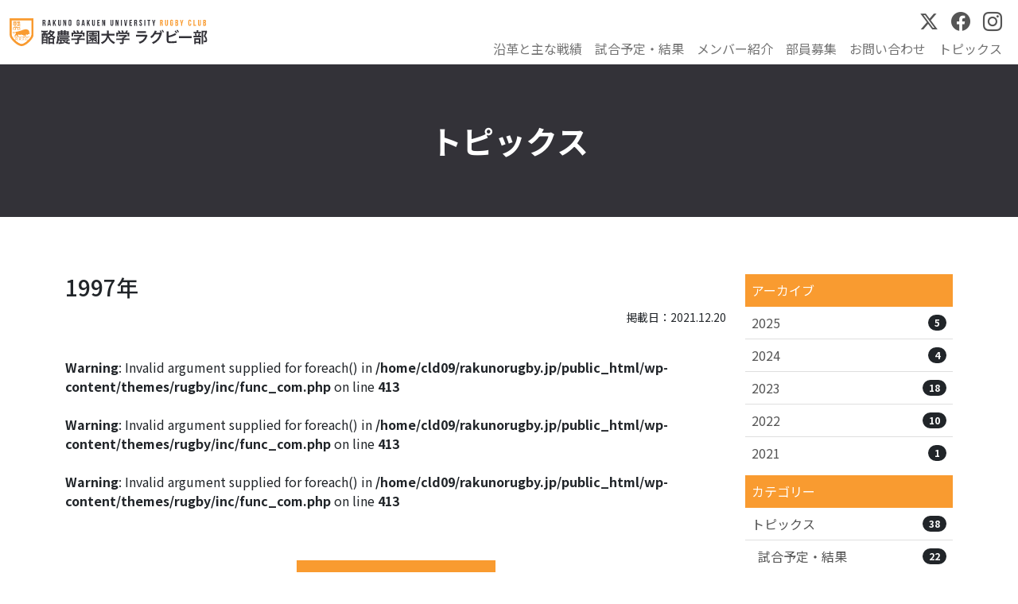

--- FILE ---
content_type: text/html; charset=UTF-8
request_url: https://rakunorugby.jp/archives/historylist/102.html
body_size: 9952
content:
<!DOCTYPE html>
<html lang="ja">
<head>
   <!-- Global site tag (gtag.js) - Google Analytics -->
<script async src="https://www.googletagmanager.com/gtag/js?id=G-YZKVDCT0WG"></script>
<script>
  window.dataLayer = window.dataLayer || [];
  function gtag(){dataLayer.push(arguments);}
  gtag('js', new Date());

  gtag('config', 'G-YZKVDCT0WG');
</script>
        <meta http-equiv="Content-Type" content="text/html; charset=UTF-8" />
    <!-- <meta name="viewport" content="width=device-width, initial-scale=1.0"> -->
    <!--<title></title>--?
    <meta name='robots' content='index, follow, max-image-preview:large, max-snippet:-1, max-video-preview:-1' />

	<!-- This site is optimized with the Yoast SEO plugin v26.8 - https://yoast.com/product/yoast-seo-wordpress/ -->
	<title>1997年 - 酪農学園大学 ラグビー部</title>
	<link rel="canonical" href="https://rakunorugby.jp/archives/historylist/102.html" />
	<meta property="og:locale" content="ja_JP" />
	<meta property="og:type" content="article" />
	<meta property="og:title" content="1997年 - 酪農学園大学 ラグビー部" />
	<meta property="og:url" content="https://rakunorugby.jp/archives/historylist/102.html" />
	<meta property="og:site_name" content="酪農学園大学 ラグビー部" />
	<meta property="article:modified_time" content="2021-12-20T07:28:27+00:00" />
	<meta name="twitter:card" content="summary_large_image" />
	<script type="application/ld+json" class="yoast-schema-graph">{"@context":"https://schema.org","@graph":[{"@type":"WebPage","@id":"https://rakunorugby.jp/archives/historylist/102.html","url":"https://rakunorugby.jp/archives/historylist/102.html","name":"1997年 - 酪農学園大学 ラグビー部","isPartOf":{"@id":"https://rakunorugby.jp/#website"},"datePublished":"2021-12-20T01:11:28+00:00","dateModified":"2021-12-20T07:28:27+00:00","breadcrumb":{"@id":"https://rakunorugby.jp/archives/historylist/102.html#breadcrumb"},"inLanguage":"ja","potentialAction":[{"@type":"ReadAction","target":["https://rakunorugby.jp/archives/historylist/102.html"]}]},{"@type":"BreadcrumbList","@id":"https://rakunorugby.jp/archives/historylist/102.html#breadcrumb","itemListElement":[{"@type":"ListItem","position":1,"name":"ホーム","item":"https://rakunorugby.jp/"},{"@type":"ListItem","position":2,"name":"1997年"}]},{"@type":"WebSite","@id":"https://rakunorugby.jp/#website","url":"https://rakunorugby.jp/","name":"酪農学園大学 ラグビー部","description":"酪農学園大学 ラグビー部のWebサイト","publisher":{"@id":"https://rakunorugby.jp/#organization"},"potentialAction":[{"@type":"SearchAction","target":{"@type":"EntryPoint","urlTemplate":"https://rakunorugby.jp/?s={search_term_string}"},"query-input":{"@type":"PropertyValueSpecification","valueRequired":true,"valueName":"search_term_string"}}],"inLanguage":"ja"},{"@type":"Organization","@id":"https://rakunorugby.jp/#organization","name":"酪農学園大学 ラグビー部","url":"https://rakunorugby.jp/","logo":{"@type":"ImageObject","inLanguage":"ja","@id":"https://rakunorugby.jp/#/schema/logo/image/","url":"https://rakunorugby.jp/wp-content/uploads/2022/01/ogp.jpg","contentUrl":"https://rakunorugby.jp/wp-content/uploads/2022/01/ogp.jpg","width":1200,"height":630,"caption":"酪農学園大学 ラグビー部"},"image":{"@id":"https://rakunorugby.jp/#/schema/logo/image/"}}]}</script>
	<!-- / Yoast SEO plugin. -->


<link rel='dns-prefetch' href='//code.jquery.com' />
<style id='wp-img-auto-sizes-contain-inline-css' type='text/css'>
img:is([sizes=auto i],[sizes^="auto," i]){contain-intrinsic-size:3000px 1500px}
/*# sourceURL=wp-img-auto-sizes-contain-inline-css */
</style>
<link rel='stylesheet' id='sbi_styles-css' href='https://rakunorugby.jp/wp-content/plugins/instagram-feed-pro/css/sbi-styles.min.css?ver=5.12.9' type='text/css' media='all' />
<style id='wp-block-library-inline-css' type='text/css'>
:root{--wp-block-synced-color:#7a00df;--wp-block-synced-color--rgb:122,0,223;--wp-bound-block-color:var(--wp-block-synced-color);--wp-editor-canvas-background:#ddd;--wp-admin-theme-color:#007cba;--wp-admin-theme-color--rgb:0,124,186;--wp-admin-theme-color-darker-10:#006ba1;--wp-admin-theme-color-darker-10--rgb:0,107,160.5;--wp-admin-theme-color-darker-20:#005a87;--wp-admin-theme-color-darker-20--rgb:0,90,135;--wp-admin-border-width-focus:2px}@media (min-resolution:192dpi){:root{--wp-admin-border-width-focus:1.5px}}.wp-element-button{cursor:pointer}:root .has-very-light-gray-background-color{background-color:#eee}:root .has-very-dark-gray-background-color{background-color:#313131}:root .has-very-light-gray-color{color:#eee}:root .has-very-dark-gray-color{color:#313131}:root .has-vivid-green-cyan-to-vivid-cyan-blue-gradient-background{background:linear-gradient(135deg,#00d084,#0693e3)}:root .has-purple-crush-gradient-background{background:linear-gradient(135deg,#34e2e4,#4721fb 50%,#ab1dfe)}:root .has-hazy-dawn-gradient-background{background:linear-gradient(135deg,#faaca8,#dad0ec)}:root .has-subdued-olive-gradient-background{background:linear-gradient(135deg,#fafae1,#67a671)}:root .has-atomic-cream-gradient-background{background:linear-gradient(135deg,#fdd79a,#004a59)}:root .has-nightshade-gradient-background{background:linear-gradient(135deg,#330968,#31cdcf)}:root .has-midnight-gradient-background{background:linear-gradient(135deg,#020381,#2874fc)}:root{--wp--preset--font-size--normal:16px;--wp--preset--font-size--huge:42px}.has-regular-font-size{font-size:1em}.has-larger-font-size{font-size:2.625em}.has-normal-font-size{font-size:var(--wp--preset--font-size--normal)}.has-huge-font-size{font-size:var(--wp--preset--font-size--huge)}.has-text-align-center{text-align:center}.has-text-align-left{text-align:left}.has-text-align-right{text-align:right}.has-fit-text{white-space:nowrap!important}#end-resizable-editor-section{display:none}.aligncenter{clear:both}.items-justified-left{justify-content:flex-start}.items-justified-center{justify-content:center}.items-justified-right{justify-content:flex-end}.items-justified-space-between{justify-content:space-between}.screen-reader-text{border:0;clip-path:inset(50%);height:1px;margin:-1px;overflow:hidden;padding:0;position:absolute;width:1px;word-wrap:normal!important}.screen-reader-text:focus{background-color:#ddd;clip-path:none;color:#444;display:block;font-size:1em;height:auto;left:5px;line-height:normal;padding:15px 23px 14px;text-decoration:none;top:5px;width:auto;z-index:100000}html :where(.has-border-color){border-style:solid}html :where([style*=border-top-color]){border-top-style:solid}html :where([style*=border-right-color]){border-right-style:solid}html :where([style*=border-bottom-color]){border-bottom-style:solid}html :where([style*=border-left-color]){border-left-style:solid}html :where([style*=border-width]){border-style:solid}html :where([style*=border-top-width]){border-top-style:solid}html :where([style*=border-right-width]){border-right-style:solid}html :where([style*=border-bottom-width]){border-bottom-style:solid}html :where([style*=border-left-width]){border-left-style:solid}html :where(img[class*=wp-image-]){height:auto;max-width:100%}:where(figure){margin:0 0 1em}html :where(.is-position-sticky){--wp-admin--admin-bar--position-offset:var(--wp-admin--admin-bar--height,0px)}@media screen and (max-width:600px){html :where(.is-position-sticky){--wp-admin--admin-bar--position-offset:0px}}

/*# sourceURL=wp-block-library-inline-css */
</style><style id='global-styles-inline-css' type='text/css'>
:root{--wp--preset--aspect-ratio--square: 1;--wp--preset--aspect-ratio--4-3: 4/3;--wp--preset--aspect-ratio--3-4: 3/4;--wp--preset--aspect-ratio--3-2: 3/2;--wp--preset--aspect-ratio--2-3: 2/3;--wp--preset--aspect-ratio--16-9: 16/9;--wp--preset--aspect-ratio--9-16: 9/16;--wp--preset--color--black: #000000;--wp--preset--color--cyan-bluish-gray: #abb8c3;--wp--preset--color--white: #ffffff;--wp--preset--color--pale-pink: #f78da7;--wp--preset--color--vivid-red: #cf2e2e;--wp--preset--color--luminous-vivid-orange: #ff6900;--wp--preset--color--luminous-vivid-amber: #fcb900;--wp--preset--color--light-green-cyan: #7bdcb5;--wp--preset--color--vivid-green-cyan: #00d084;--wp--preset--color--pale-cyan-blue: #8ed1fc;--wp--preset--color--vivid-cyan-blue: #0693e3;--wp--preset--color--vivid-purple: #9b51e0;--wp--preset--gradient--vivid-cyan-blue-to-vivid-purple: linear-gradient(135deg,rgb(6,147,227) 0%,rgb(155,81,224) 100%);--wp--preset--gradient--light-green-cyan-to-vivid-green-cyan: linear-gradient(135deg,rgb(122,220,180) 0%,rgb(0,208,130) 100%);--wp--preset--gradient--luminous-vivid-amber-to-luminous-vivid-orange: linear-gradient(135deg,rgb(252,185,0) 0%,rgb(255,105,0) 100%);--wp--preset--gradient--luminous-vivid-orange-to-vivid-red: linear-gradient(135deg,rgb(255,105,0) 0%,rgb(207,46,46) 100%);--wp--preset--gradient--very-light-gray-to-cyan-bluish-gray: linear-gradient(135deg,rgb(238,238,238) 0%,rgb(169,184,195) 100%);--wp--preset--gradient--cool-to-warm-spectrum: linear-gradient(135deg,rgb(74,234,220) 0%,rgb(151,120,209) 20%,rgb(207,42,186) 40%,rgb(238,44,130) 60%,rgb(251,105,98) 80%,rgb(254,248,76) 100%);--wp--preset--gradient--blush-light-purple: linear-gradient(135deg,rgb(255,206,236) 0%,rgb(152,150,240) 100%);--wp--preset--gradient--blush-bordeaux: linear-gradient(135deg,rgb(254,205,165) 0%,rgb(254,45,45) 50%,rgb(107,0,62) 100%);--wp--preset--gradient--luminous-dusk: linear-gradient(135deg,rgb(255,203,112) 0%,rgb(199,81,192) 50%,rgb(65,88,208) 100%);--wp--preset--gradient--pale-ocean: linear-gradient(135deg,rgb(255,245,203) 0%,rgb(182,227,212) 50%,rgb(51,167,181) 100%);--wp--preset--gradient--electric-grass: linear-gradient(135deg,rgb(202,248,128) 0%,rgb(113,206,126) 100%);--wp--preset--gradient--midnight: linear-gradient(135deg,rgb(2,3,129) 0%,rgb(40,116,252) 100%);--wp--preset--font-size--small: 13px;--wp--preset--font-size--medium: 20px;--wp--preset--font-size--large: 36px;--wp--preset--font-size--x-large: 42px;--wp--preset--spacing--20: 0.44rem;--wp--preset--spacing--30: 0.67rem;--wp--preset--spacing--40: 1rem;--wp--preset--spacing--50: 1.5rem;--wp--preset--spacing--60: 2.25rem;--wp--preset--spacing--70: 3.38rem;--wp--preset--spacing--80: 5.06rem;--wp--preset--shadow--natural: 6px 6px 9px rgba(0, 0, 0, 0.2);--wp--preset--shadow--deep: 12px 12px 50px rgba(0, 0, 0, 0.4);--wp--preset--shadow--sharp: 6px 6px 0px rgba(0, 0, 0, 0.2);--wp--preset--shadow--outlined: 6px 6px 0px -3px rgb(255, 255, 255), 6px 6px rgb(0, 0, 0);--wp--preset--shadow--crisp: 6px 6px 0px rgb(0, 0, 0);}:where(.is-layout-flex){gap: 0.5em;}:where(.is-layout-grid){gap: 0.5em;}body .is-layout-flex{display: flex;}.is-layout-flex{flex-wrap: wrap;align-items: center;}.is-layout-flex > :is(*, div){margin: 0;}body .is-layout-grid{display: grid;}.is-layout-grid > :is(*, div){margin: 0;}:where(.wp-block-columns.is-layout-flex){gap: 2em;}:where(.wp-block-columns.is-layout-grid){gap: 2em;}:where(.wp-block-post-template.is-layout-flex){gap: 1.25em;}:where(.wp-block-post-template.is-layout-grid){gap: 1.25em;}.has-black-color{color: var(--wp--preset--color--black) !important;}.has-cyan-bluish-gray-color{color: var(--wp--preset--color--cyan-bluish-gray) !important;}.has-white-color{color: var(--wp--preset--color--white) !important;}.has-pale-pink-color{color: var(--wp--preset--color--pale-pink) !important;}.has-vivid-red-color{color: var(--wp--preset--color--vivid-red) !important;}.has-luminous-vivid-orange-color{color: var(--wp--preset--color--luminous-vivid-orange) !important;}.has-luminous-vivid-amber-color{color: var(--wp--preset--color--luminous-vivid-amber) !important;}.has-light-green-cyan-color{color: var(--wp--preset--color--light-green-cyan) !important;}.has-vivid-green-cyan-color{color: var(--wp--preset--color--vivid-green-cyan) !important;}.has-pale-cyan-blue-color{color: var(--wp--preset--color--pale-cyan-blue) !important;}.has-vivid-cyan-blue-color{color: var(--wp--preset--color--vivid-cyan-blue) !important;}.has-vivid-purple-color{color: var(--wp--preset--color--vivid-purple) !important;}.has-black-background-color{background-color: var(--wp--preset--color--black) !important;}.has-cyan-bluish-gray-background-color{background-color: var(--wp--preset--color--cyan-bluish-gray) !important;}.has-white-background-color{background-color: var(--wp--preset--color--white) !important;}.has-pale-pink-background-color{background-color: var(--wp--preset--color--pale-pink) !important;}.has-vivid-red-background-color{background-color: var(--wp--preset--color--vivid-red) !important;}.has-luminous-vivid-orange-background-color{background-color: var(--wp--preset--color--luminous-vivid-orange) !important;}.has-luminous-vivid-amber-background-color{background-color: var(--wp--preset--color--luminous-vivid-amber) !important;}.has-light-green-cyan-background-color{background-color: var(--wp--preset--color--light-green-cyan) !important;}.has-vivid-green-cyan-background-color{background-color: var(--wp--preset--color--vivid-green-cyan) !important;}.has-pale-cyan-blue-background-color{background-color: var(--wp--preset--color--pale-cyan-blue) !important;}.has-vivid-cyan-blue-background-color{background-color: var(--wp--preset--color--vivid-cyan-blue) !important;}.has-vivid-purple-background-color{background-color: var(--wp--preset--color--vivid-purple) !important;}.has-black-border-color{border-color: var(--wp--preset--color--black) !important;}.has-cyan-bluish-gray-border-color{border-color: var(--wp--preset--color--cyan-bluish-gray) !important;}.has-white-border-color{border-color: var(--wp--preset--color--white) !important;}.has-pale-pink-border-color{border-color: var(--wp--preset--color--pale-pink) !important;}.has-vivid-red-border-color{border-color: var(--wp--preset--color--vivid-red) !important;}.has-luminous-vivid-orange-border-color{border-color: var(--wp--preset--color--luminous-vivid-orange) !important;}.has-luminous-vivid-amber-border-color{border-color: var(--wp--preset--color--luminous-vivid-amber) !important;}.has-light-green-cyan-border-color{border-color: var(--wp--preset--color--light-green-cyan) !important;}.has-vivid-green-cyan-border-color{border-color: var(--wp--preset--color--vivid-green-cyan) !important;}.has-pale-cyan-blue-border-color{border-color: var(--wp--preset--color--pale-cyan-blue) !important;}.has-vivid-cyan-blue-border-color{border-color: var(--wp--preset--color--vivid-cyan-blue) !important;}.has-vivid-purple-border-color{border-color: var(--wp--preset--color--vivid-purple) !important;}.has-vivid-cyan-blue-to-vivid-purple-gradient-background{background: var(--wp--preset--gradient--vivid-cyan-blue-to-vivid-purple) !important;}.has-light-green-cyan-to-vivid-green-cyan-gradient-background{background: var(--wp--preset--gradient--light-green-cyan-to-vivid-green-cyan) !important;}.has-luminous-vivid-amber-to-luminous-vivid-orange-gradient-background{background: var(--wp--preset--gradient--luminous-vivid-amber-to-luminous-vivid-orange) !important;}.has-luminous-vivid-orange-to-vivid-red-gradient-background{background: var(--wp--preset--gradient--luminous-vivid-orange-to-vivid-red) !important;}.has-very-light-gray-to-cyan-bluish-gray-gradient-background{background: var(--wp--preset--gradient--very-light-gray-to-cyan-bluish-gray) !important;}.has-cool-to-warm-spectrum-gradient-background{background: var(--wp--preset--gradient--cool-to-warm-spectrum) !important;}.has-blush-light-purple-gradient-background{background: var(--wp--preset--gradient--blush-light-purple) !important;}.has-blush-bordeaux-gradient-background{background: var(--wp--preset--gradient--blush-bordeaux) !important;}.has-luminous-dusk-gradient-background{background: var(--wp--preset--gradient--luminous-dusk) !important;}.has-pale-ocean-gradient-background{background: var(--wp--preset--gradient--pale-ocean) !important;}.has-electric-grass-gradient-background{background: var(--wp--preset--gradient--electric-grass) !important;}.has-midnight-gradient-background{background: var(--wp--preset--gradient--midnight) !important;}.has-small-font-size{font-size: var(--wp--preset--font-size--small) !important;}.has-medium-font-size{font-size: var(--wp--preset--font-size--medium) !important;}.has-large-font-size{font-size: var(--wp--preset--font-size--large) !important;}.has-x-large-font-size{font-size: var(--wp--preset--font-size--x-large) !important;}
/*# sourceURL=global-styles-inline-css */
</style>

<style id='classic-theme-styles-inline-css' type='text/css'>
/*! This file is auto-generated */
.wp-block-button__link{color:#fff;background-color:#32373c;border-radius:9999px;box-shadow:none;text-decoration:none;padding:calc(.667em + 2px) calc(1.333em + 2px);font-size:1.125em}.wp-block-file__button{background:#32373c;color:#fff;text-decoration:none}
/*# sourceURL=/wp-includes/css/classic-themes.min.css */
</style>
<link rel='stylesheet' id='foobox-free-min-css' href='https://rakunorugby.jp/wp-content/plugins/foobox-image-lightbox/free/css/foobox.free.min.css?ver=2.7.41' type='text/css' media='all' />
<link rel='stylesheet' id='contact-form-7-css' href='https://rakunorugby.jp/wp-content/plugins/contact-form-7/includes/css/styles.css?ver=6.1.4' type='text/css' media='all' />
<script type="text/javascript" src="https://code.jquery.com/jquery-3.6.0.min.js?ver=6.9" id="custom-jquery-js"></script>
<script type="text/javascript" src="https://rakunorugby.jp/wp-includes/js/jquery/jquery.min.js?ver=3.7.1" id="jquery-core-js"></script>
<script type="text/javascript" src="https://rakunorugby.jp/wp-includes/js/jquery/jquery-migrate.min.js?ver=3.4.1" id="jquery-migrate-js"></script>
<script type="text/javascript" id="foobox-free-min-js-before">
/* <![CDATA[ */
/* Run FooBox FREE (v2.7.41) */
var FOOBOX = window.FOOBOX = {
	ready: true,
	disableOthers: false,
	o: {wordpress: { enabled: true }, countMessage:'image %index of %total', captions: { dataTitle: ["captionTitle","title"], dataDesc: ["captionDesc","description"] }, rel: '', excludes:'.fbx-link,.nofoobox,.nolightbox,a[href*="pinterest.com/pin/create/button/"]', affiliate : { enabled: false }},
	selectors: [
		".foogallery-container.foogallery-lightbox-foobox", ".foogallery-container.foogallery-lightbox-foobox-free", ".gallery", ".wp-block-gallery", ".wp-caption", ".wp-block-image", "a:has(img[class*=wp-image-])", ".foobox"
	],
	pre: function( $ ){
		// Custom JavaScript (Pre)
		
	},
	post: function( $ ){
		// Custom JavaScript (Post)
		
		// Custom Captions Code
		
	},
	custom: function( $ ){
		// Custom Extra JS
		
	}
};
//# sourceURL=foobox-free-min-js-before
/* ]]> */
</script>
<script type="text/javascript" src="https://rakunorugby.jp/wp-content/plugins/foobox-image-lightbox/free/js/foobox.free.min.js?ver=2.7.41" id="foobox-free-min-js"></script>
<link rel="icon" href="https://rakunorugby.jp/wp-content/uploads/2021/12/cropped-favi-32x32.png" sizes="32x32" />
<link rel="icon" href="https://rakunorugby.jp/wp-content/uploads/2021/12/cropped-favi-192x192.png" sizes="192x192" />
<link rel="apple-touch-icon" href="https://rakunorugby.jp/wp-content/uploads/2021/12/cropped-favi-180x180.png" />
<meta name="msapplication-TileImage" content="https://rakunorugby.jp/wp-content/uploads/2021/12/cropped-favi-270x270.png" />
    <!-- bootstrap 5.1 -->
    <link href="https://cdn.jsdelivr.net/npm/bootstrap@5.1.0/dist/css/bootstrap.min.css" rel="stylesheet" integrity="sha384-KyZXEAg3QhqLMpG8r+8fhAXLRk2vvoC2f3B09zVXn8CA5QIVfZOJ3BCsw2P0p/We" crossorigin="anonymous"> <!-- bootstrap icon 1.5 -->
    <link href="https://cdn.jsdelivr.net/npm/bootstrap-icons@1.5.0/font/bootstrap-icons.css" rel="stylesheet">
    <!-- fontawesome 5.6.1 -->
    <!-- <link href="https://use.fontawesome.com/releases/v5.6.1/css/all.css" rel="stylesheet"> -->
    <link href="https://use.fontawesome.com/releases/v6.4.2/css/all.css" rel="stylesheet">
    <!-- swiper 7.0.3 -->
    <link rel="stylesheet" href="https://unpkg.com/swiper@7/swiper-bundle.min.css" />
    <!-- reset css -->
    <!-- <link href="/assets/css/ress.min.css" rel="stylesheet"> -->
    <!-- original css -->
    <link href="https://rakunorugby.jp/wp-content/themes/rugby/style.css" rel="stylesheet">
        <!-- scroll reveal -->
    <script src="https://unpkg.com/scrollreveal"></script>
    <!-- ユーザーエージェント基準でレスポンシブ対応 -->
    <script>
        // ユーザーエージェント判別
        var ua = navigator.userAgent.toLowerCase();
        var ver = navigator.appVersion.toLowerCase();
        var uaList = {};
        uaList['isiPhone'] = (ua.indexOf('iphone') > -1) && (ua.indexOf('ipad') == -1);
        uaList['isiPad'] = (ua.indexOf('ipad') > -1);
        uaList['isAndroid'] = (ua.indexOf('android') > -1) && (ua.indexOf('mobile') > -1);
        uaList['isAndroidTablet'] = (ua.indexOf('android') > -1) && (ua.indexOf('mobile') == -1);
        uaList['isTablet'] = (uaList['isiPad'] || uaList['isAndroidTablet']);
        uaList['isSP'] = (uaList['isiPhone'] || uaList['isAndroid']);

        // viewportの設定
        var viewport = document.createElement('meta');
        viewport.setAttribute('name', 'viewport');
        if (uaList['isSP']) {
            viewport.setAttribute('content', 'width=device-width, initial-scale=1.0');
        } else {
            viewport.setAttribute('content', 'width=1400');
        }
        document.getElementsByTagName('head')[0].appendChild(viewport);
    </script>
    <!-- ieからedgeへ redirect -->
                <script>
        //中ページタイトルtext animation
        function animateIntro(element) {
            let newText = "";
            let introText = document.querySelector(element);
            for (i = 0; i < introText.innerText.length; i++) {
                newText += "<div>";
                // for blank space we need this if statement
                if (introText.innerText[i] == " ") {
                    newText += "&nbsp;"
                } else {
                    newText += introText.innerText[i];
                }
                newText += "</div>";
            }
            introText.innerHTML = newText;

            const targetsDiv = document.querySelectorAll(element + " div");

            gsap.timeline()
                .fromTo(targetsDiv, 2, {
                    opacity: 0,
                    x: 20,
                    // y: 10,
                    ease: Elastic.easeOut.config(1.2, 0.5)
                }, {
                    opacity: 1,
                    x: 0,
                    // y: 100,
                    stagger: 0.1,
                    ease: Elastic.easeOut.config(1.0, 0.5)
                })
        }
        document.addEventListener("DOMContentLoaded", function(event) {
            animateIntro("#js-intro");
        });
        </script>
    
    </head>

<body>
    
<header>
    <nav class="navbar navbar-light navbar-expand-lg js-nav">
  <div class="container-fluid">
    <a class="navbar-brand" href="https://rakunorugby.jp"><img src="https://rakunorugby.jp/wp-content/themes/rugby/assets/img/logo.svg"
        class="img-fluid d-block mx-auto" alt="酪農学園大学 ラグビー部" /></a>
    <button class="navbar-toggler" type="button" data-bs-toggle="offcanvas" data-bs-target="#offcanvasNavbar"
      aria-controls="offcanvasNavbar">
      <div>
        <span></span>
        <span></span>
        <span></span>
      </div>
    </button>
    <div class="offcanvas offcanvas-end" tabindex="-1" id="offcanvasNavbar" aria-labelledby="offcanvasNavbarLabel">
      <div class="offcanvas-header">
        <!--<img src="https://rakunorugby.jp/wp-content/themes/rugby/assets/img/logo.svg" class="img-fluid d-block offcanvas-title" alt="肉用牛研究会大会" />-->
        <button type="button" class="btn-close text-reset" data-bs-dismiss="offcanvas" aria-label="Close"></button>
      </div>
      <div class="offcanvas-body">
        <ul class="navbar-nav justify-content-end align-items-lg-center flex-grow-1">
          <li class="nav-item">
            <a class="nav-link" href="/about.html">沿革と主な戦績</a>
          </li>
          <li class="nav-item">
            <a class="nav-link" href="/c/all/game">試合予定・結果</a>
          </li>
          <li class="nav-item">
            <a class="nav-link" href="/member.html">メンバー紹介</a>
          </li>
          <li class="nav-item">
            <a class="nav-link" href="/recruit.html">部員募集</a>
          </li>
          <li class="nav-item">
            <a class="nav-link" href="/contact.html">お問い合わせ</a>
          </li>
          <li class="nav-item">
            <a class="nav-link" href="/c/all">トピックス</a>
          </li>
        </ul>
        <div>
          <div class="header_sns justify-content-start justify-content-lg-end">
            <a href="https://twitter.com/rgu__rugby?ref_src=twsrc%5Etfw%7Ctwcamp%5Eembeddedtimeline%7Ctwterm%5Escreen-name%3Argu__rugby%7Ctwcon%5Es2"
              class="mx-lg-2 mx-3">
              <!-- <i class="bi bi-twitter"></i> -->
              <i class="fa-brands fa-x-twitter"></i>
            </a>
            <a href="https://www.facebook.com/410150572361071" class="mx-lg-2 mx-3"><i class="bi bi-facebook"></i></a>
            <a href="https://www.instagram.com/rgu.rugby/" class="mx-lg-2 mx-3"><i class="bi bi-instagram"></i></a>
          </div>
        </div>
      </div>
    </div>
  </div>
</nav></header>
<main>
  <section class="single">
    <div class="page-title-wrap mb-3">
  <div class="page-title">
          <h2>トピックス</h2>
      </div>
</div>
  <section class="section page-main">
    <div class="container overflow-hidden">
      <div class="row">
        <div class="col-lg-9 col-12">
          <h3 class="mt-0">1997年</h3>
          <p class="text-end"><small>掲載日：2021.12.20</small></p>

          <br />
<b>Warning</b>:  Invalid argument supplied for foreach() in <b>/home/cld09/rakunorugby.jp/public_html/wp-content/themes/rugby/inc/func_com.php</b> on line <b>413</b><br />
<br />
<b>Warning</b>:  Invalid argument supplied for foreach() in <b>/home/cld09/rakunorugby.jp/public_html/wp-content/themes/rugby/inc/func_com.php</b> on line <b>413</b><br />
<br />
<b>Warning</b>:  Invalid argument supplied for foreach() in <b>/home/cld09/rakunorugby.jp/public_html/wp-content/themes/rugby/inc/func_com.php</b> on line <b>413</b><br />

          <!-- EYECATCH OUTPUT -->
          
          <!-- RESULT -->
                                <h4></h4>
            <div class="mb-5">
              <table class="table">
                <tbody>
                                                                                                          </tbody>
              </table>
            </div>
          
          <!-- POST CONTENT -->
                        <div class="textaria mb-5">
                              </div>
          
          <!-- PHOTO OUTPUT -->
          
          <!-- FILE OUTPUT -->
          
          <!-- LINK OUTPUT -->
                    
          <ul class="pager d-flex justify-content-center align-items-center mt-5">
            <li class="btn single-button me-md-4"></li>
            <li class="btn me-md-4"><a href="/c/all" class="btn btn-default">記事一覧</a></li>
            <li class="btn single-button"></li>
          </ul>
        </div>

        <div class="col-lg-3 col-12">
          <div class="sidebar">
    <ul class="list-group list-group-flush mb-2">
        <li class="list-group-item active">アーカイブ</li>
        	<li class='list-group-item'><a class='d-flex justify-content-between align-items-center deconone' href='https://rakunorugby.jp/archives/date/2025'>2025<span class='badge badge-secondary rounded-pill bg-dark'>5</span></a></li>
	<li class='list-group-item'><a class='d-flex justify-content-between align-items-center deconone' href='https://rakunorugby.jp/archives/date/2024'>2024<span class='badge badge-secondary rounded-pill bg-dark'>4</span></a></li>
	<li class='list-group-item'><a class='d-flex justify-content-between align-items-center deconone' href='https://rakunorugby.jp/archives/date/2023'>2023<span class='badge badge-secondary rounded-pill bg-dark'>18</span></a></li>
	<li class='list-group-item'><a class='d-flex justify-content-between align-items-center deconone' href='https://rakunorugby.jp/archives/date/2022'>2022<span class='badge badge-secondary rounded-pill bg-dark'>10</span></a></li>
	<li class='list-group-item'><a class='d-flex justify-content-between align-items-center deconone' href='https://rakunorugby.jp/archives/date/2021'>2021<span class='badge badge-secondary rounded-pill bg-dark'>1</span></a></li>
    </ul>

    
	<ul class="list-group list-group-flush mb-3">
		<li class="list-group-item active">カテゴリー</li>
				<li class="list-group-item cat-item cat-item-1"><a class='d-flex justify-content-between align-items-center' href="https://rakunorugby.jp/c/all">トピックス<span class='badge badge-secondary rounded-pill bg-dark'>38</span></a>
<ul class='children'>
	<li class="list-group-item cat-item cat-item-3"><a class='d-flex justify-content-between align-items-center' href="https://rakunorugby.jp/c/all/game">試合予定・結果<span class='badge badge-secondary rounded-pill bg-dark'>22</span></a>
</li>
	<li class="list-group-item cat-item cat-item-2"><a class='d-flex justify-content-between align-items-center' href="https://rakunorugby.jp/c/all/information">お知らせ<span class='badge badge-secondary rounded-pill bg-dark'>10</span></a>
</li>
</ul>
</li>
	</ul>
</div>

        </div>
      </div>
    </div>
  </section>
</main>
<script type="speculationrules">
{"prefetch":[{"source":"document","where":{"and":[{"href_matches":"/*"},{"not":{"href_matches":["/wp-*.php","/wp-admin/*","/wp-content/uploads/*","/wp-content/*","/wp-content/plugins/*","/wp-content/themes/rugby/*","/*\\?(.+)"]}},{"not":{"selector_matches":"a[rel~=\"nofollow\"]"}},{"not":{"selector_matches":".no-prefetch, .no-prefetch a"}}]},"eagerness":"conservative"}]}
</script>
<!-- Custom Feeds for Instagram JS -->
<script type="text/javascript">
var sbiajaxurl = "https://rakunorugby.jp/wp-admin/admin-ajax.php";

</script>
<script type="text/javascript" src="https://rakunorugby.jp/wp-includes/js/dist/hooks.min.js?ver=dd5603f07f9220ed27f1" id="wp-hooks-js"></script>
<script type="text/javascript" src="https://rakunorugby.jp/wp-includes/js/dist/i18n.min.js?ver=c26c3dc7bed366793375" id="wp-i18n-js"></script>
<script type="text/javascript" id="wp-i18n-js-after">
/* <![CDATA[ */
wp.i18n.setLocaleData( { 'text direction\u0004ltr': [ 'ltr' ] } );
wp.i18n.setLocaleData( { 'text direction\u0004ltr': [ 'ltr' ] } );
//# sourceURL=wp-i18n-js-after
/* ]]> */
</script>
<script type="text/javascript" src="https://rakunorugby.jp/wp-content/plugins/contact-form-7/includes/swv/js/index.js?ver=6.1.4" id="swv-js"></script>
<script type="text/javascript" id="contact-form-7-js-translations">
/* <![CDATA[ */
( function( domain, translations ) {
	var localeData = translations.locale_data[ domain ] || translations.locale_data.messages;
	localeData[""].domain = domain;
	wp.i18n.setLocaleData( localeData, domain );
} )( "contact-form-7", {"translation-revision-date":"2025-11-30 08:12:23+0000","generator":"GlotPress\/4.0.3","domain":"messages","locale_data":{"messages":{"":{"domain":"messages","plural-forms":"nplurals=1; plural=0;","lang":"ja_JP"},"This contact form is placed in the wrong place.":["\u3053\u306e\u30b3\u30f3\u30bf\u30af\u30c8\u30d5\u30a9\u30fc\u30e0\u306f\u9593\u9055\u3063\u305f\u4f4d\u7f6e\u306b\u7f6e\u304b\u308c\u3066\u3044\u307e\u3059\u3002"],"Error:":["\u30a8\u30e9\u30fc:"]}},"comment":{"reference":"includes\/js\/index.js"}} );
//# sourceURL=contact-form-7-js-translations
/* ]]> */
</script>
<script type="text/javascript" id="contact-form-7-js-before">
/* <![CDATA[ */
var wpcf7 = {
    "api": {
        "root": "https:\/\/rakunorugby.jp\/wp-json\/",
        "namespace": "contact-form-7\/v1"
    }
};
//# sourceURL=contact-form-7-js-before
/* ]]> */
</script>
<script type="text/javascript" src="https://rakunorugby.jp/wp-content/plugins/contact-form-7/includes/js/index.js?ver=6.1.4" id="contact-form-7-js"></script>
<script type="text/javascript" src="https://rakunorugby.jp/wp-content/themes/rugby/assets/js/option.js?ver=6.9" id="main-script-js"></script>
<footer>
  <div class="container overflow-hidden d-none d-lg-block">
    <div class="container_s">
      <div class="row row row-cols-1">
        <div class="col col-md-4">
          <img src="https://rakunorugby.jp/wp-content/themes/rugby/assets/img/logo_f.svg" class="d-block img-fluid">
        </div>
        <div class="col col-md-8">
          <p class="text-white">
            〒069-8501　北海道江別市文京台緑町582番地<br>TEL：<a href="tel:0113861111">011-386-1111</a><br />
            <!--監督・顧問　大学内動物医療センター　大塚 浩通（<a href="m&#97;i&#108;t&#111;:&#111;hts&#117;k&#97;&#64;&#114;a&#107;&#117;n&#111;.&#97;&#99;.&#106;&#112;">&#111;hts&#117;k&#97;&#64;&#114;a&#107;&#117;n&#111;.&#97;&#99;.&#106;&#112;</a>）<br />
        顧問　大学内フィールド教育研究センター　清野 貴志（<a href="m&#97;i&#108;t&#111;:&#110;&#111;uj&#105;-s&#101;&#105;&#110;&#111;@r&#97;&#107;&#117;&#110;&#111;&#46;&#97;&#99;&#46;jp">&#110;&#111;uj&#105;-s&#101;&#105;&#110;&#111;@r&#97;&#107;&#117;&#110;&#111;&#46;&#97;&#99;&#46;jp</a>）-->
          </p>
        </div>
      </div>
    </div>
  </div>
  <ul>
    <li><a href="/">HOME</a></li>
    <li><a href="/c/all/game">試合予定・結果</a></li>
    <li><a href="/member.html">メンバー紹介</a></li>
    <li><a href="/recruit.html">部員募集</a></li>
    <li><a href="/contact.html">お問い合わせ</a></li>
    <li><a href="/policy.html">サイトポリシー</a></li>
    <li><a href="/c/all">トピックス</a></li>
  </ul>
  <div class="text-center">
    <a href="https://twitter.com/rgu__rugby?ref_src=twsrc%5Etfw%7Ctwcamp%5Eembeddedtimeline%7Ctwterm%5Escreen-name%3Argu__rugby%7Ctwcon%5Es2"
      class="footer_sns-icon mx-3"><i class="bi bi-twitter"></i></a>
    <a href="https://www.facebook.com/410150572361071" class="footer_sns-icon mx-3"><i class="bi bi-facebook"></i></a>
    <a href="https://www.instagram.com/rgu.rugby/" class="footer_sns-icon mx-3"><i class="bi bi-instagram"></i></a>
  </div>
  <p class="text-center mt-lg-4 mb-0 text-white py-3 small">&copy;2022 酪農学園大学 ラグビー部</p>

</footer>
<div class="floatMenu">
  <a href="/c/all/game">
    <div>
      <p>試合予定・結果</p>
    </div>
  </a>
  <a href="/recruit.html">
    <div>
      <p>部員募集</p>
    </div>
  </a>
</div>
<!-- bootstrap5 -->
<script src="https://cdn.jsdelivr.net/npm/bootstrap@5.1.0/dist/js/bootstrap.bundle.min.js" integrity="sha384-U1DAWAznBHeqEIlVSCgzq+c9gqGAJn5c/t99JyeKa9xxaYpSvHU5awsuZVVFIhvj" crossorigin="anonymous"></script><!-- <script type="text/javascript" src="https://rakunorugby.jp/wp-content/themes/rugby/assets/bundle/swiper/swiper-bundle.min.js"></script> -->
<!-- swiper7 -->
<script src="https://unpkg.com/swiper@7/swiper-bundle.min.js"></script>
<!-- 郵便番号自動入力 -->
<script src="https://yubinbango.github.io/yubinbango/yubinbango.js" charset="UTF-8"></script>
<!-- gsap3 & scrolltrigger -->
<script type="text/javascript" src="https://cdnjs.cloudflare.com/ajax/libs/gsap/3.4.0/gsap.min.js"></script>
<script type="text/javascript" src="https://cdnjs.cloudflare.com/ajax/libs/gsap/3.3.3/ScrollTrigger.min.js"></script>
<!-- vivus svganmimation -->
<script src="https://cdn.jsdelivr.net/npm/vivus@latest/dist/vivus.min.js"></script>
<!-- custom js -->
<script type="text/javascript" src="https://rakunorugby.jp/wp-content/themes/rugby/assets/js/script.js"></script>

</body>
</html>

--- FILE ---
content_type: text/css
request_url: https://rakunorugby.jp/wp-content/themes/rugby/style.css
body_size: 51
content:
/*
Theme Name: rugby
Version: 1.0.0
*/
@import 'assets/css/styles.css';
@import 'assets/css/modal.css';/**/
@import 'assets/css/other.css';


--- FILE ---
content_type: text/css
request_url: https://rakunorugby.jp/wp-content/themes/rugby/assets/css/styles.css
body_size: 3419
content:
@import url("https://fonts.googleapis.com/css2?family=Noto+Sans+JP:wght@100;300;400;500;700;900&display=swap");
@import url('https://fonts.googleapis.com/css2?family=Bebas+Neue&display=swap');

:root {
  --default: #333238;
  --sub: #F7F7F7;
  --accents: #F99B30;
}

html {
  scroll-behavior: smooth;
}

body {
  overflow-x: hidden;
  font-family: 'Noto Sans JP', sans-serif;
  overflow-x: hidden;
  display: flex;
  flex-direction: column;
  height: auto !important;
  min-height: 100vh;
  justify-content: flex-start;
}

a {
  -webkit-transition: all .3s;
  transition: all .3s;
  text-decoration: underline;
  color: #555;
}

a:hover {
  color: var(--default);
}

/* ======
section/spacing
 ====== */
.section-y {
  padding-top: 4rem;
  padding-bottom: 4rem;
}

.section-t {
  padding-top: 4rem;
}

.section-b {
  padding-bottom: 4rem;
}

.container-y {
  padding-top: 4rem;
  padding-bottom: 4rem;
}

.container-t {
  padding-top: 4rem;
}

.container-b {
  padding-bottom: 4rem;
}

@media(min-width: 1366px) {
  .section-y {
    padding-top: 6rem;
    padding-bottom: 6rem;
  }

  .section-t {
    padding-top: 6rem;
  }

  .section-b {
    padding-bottom: 6rem;
  }

  .container-y {
    padding-top: 6rem;
    padding-bottom: 6rem;
  }

  .container-t {
    padding-top: 6rem;
  }

  .container-b {
    padding-bottom: 6rem;
  }
}

.page-main {
  padding-top: 3rem;
  padding-bottom: 4rem;
}

@media (min-width: 768px) {
  .page-main {
    padding-top: 3.5rem;
    padding-bottom: 7rem;
  }
}

/* ======
  buttons
 ====== */
.btn {
  box-shadow: none !important;
  text-decoration: none;
}

.btn-default {
  border-radius: 0;
  color: #ffffff;
  background-color: var(--accents);
  border: 1px solid var(--accents);
  padding: .5rem 2rem;
  font-weight: 500;
}

@media (min-width: 768px) {
  .btn-default {
    padding: 1rem 2.5rem;
    min-width: 250px;
  }
}

.btn-default:hover,
.btn-default:focus {
  background-color: #ffffff;
  color: var(--accents);
}

.btn-arrow {
  text-align: left !important;
  position: relative;
  padding-left: 1rem !important;
  border-radius: 0;
  min-width: 200px;
  color: #333333;
  padding: .5rem 2rem;
  background-color: var(--accents);
  border: 1px solid var(--accents);
}

.btn-arrow:before,
.btn-arrow:after {
  position: absolute;
  content: '';
  display: block;
  margin: auto;
  right: 12px;
  top: 0;
  bottom: 0;
}

.btn-arrow:before {
  width: 20px;
  height: 2px;
  background-color: #333333;
  top: 1px;
}

.btn-arrow:hover:before,
.btn-arrow:focus:before {
  background-color: var(--accents);
}

.btn-arrow:after {
  width: 0;
  height: 0;
  border-right: 2px solid #333333;
  border-bottom: 2px solid #333333;
  -webkit-transform: rotate(-45deg);
  transform: rotate(-45deg);
  -webkit-transition: all .3s;
  transition: all .3s;
  opacity: 0;
}

.btn-arrow:hover:after,
.btn-arrow:focus:after {
  width: 13px;
  height: 13px;
  border-right: 2px solid var(--accents);
  border-bottom: 2px solid var(--accents);
  opacity: 1;
}

.btn-arrow:hover,
.btn-arrow:focus {
  background-color: #333333;
  color: var(--accents);
  border: 1px solid #333333;
}

@media (min-width: 768px) {
  .btn-arrow {
    padding: 1rem 2.5rem;
    min-width: 250px;
  }
}

/* ==============================
  reveal effect
 ============================== */
.js-img-reveal,
.js-block-reveal {
  visibility: hidden;
  position: relative;
  width: 100%;
  height: auto;
  max-width: 960px;
  overflow: hidden;
}

.js-img-reveal img,
.js-block-reveal div {
  height: 100%;
  width: 100%;
  object-fit: cover;
  transform-origin: left;
}

.js-img-reveal .profile_img {
  height: 600px;
  object-fit: contain;
  display: block;
}

.video-bg .js-img-reveal {
  display: flex;
  align-items: flex-end;
}

/* ======
  nav
 ====== */
header .js-scroll-nav {
  position: fixed;
  top: 0 !important;
  right: 0;
  left: 0;
  z-index: 1030;
  width: 100%;
}

header .navbar {
  /*padding: 0;*/
  background-color: #ffffff;
}

header .navbar>.container-fluid {
  flex-wrap: nowrap;
}

header .navbar-brand {
  max-width: 350px;
}

header .navbar-brand img {
  display: block;
  width: auto;
  max-width: 100%;
  max-height: 35px;
}

@media (min-width: 992px) {
  header .navbar-brand {
    flex: 0 1 auto;
    max-width: 300px;
    justify-content: center;
  }

  /*header .js-nav {padding-bottom:0;}*/
}

@media (min-width: 1600px) {
  header .navbar-brand {
    max-width: 450px;
  }
}

header .offcanvas {
  background-color: rgba(255, 255, 255, 0.8);
  width: 50%;
}

header .offcanvas-header {
  justify-content: flex-end;
}

header .offcanvas-body div.header_sns {
  display: flex;
  justify-content: center;
  margin: 2rem 0 0;
}

header .offcanvas-body div.header_sns {
  font-size: 1.5rem;
}

header .offcanvas-body div.header_sns a img {
  width: 32px;
  margin: 0 2.5px;
  display: block;
  -webkit-transition: all .3s;
  transition: all .3s;
}

header .offcanvas-body div.header_sns a:hover img {
  opacity: 0.7;
}

header .navbar-nav .nav-link span.btn {
  border: 1px solid var(--default);
  border-radius: 0;
}

header .navbar-nav .nav-link:hover span.btn {
  color: #ffffff;
  background-color: var(--default);
}

@media (min-width:576px) {
  header .offcanvas {
    width: 400px;
  }
}

@media (min-width: 992px) {
  header .offcanvas-body {
    flex-direction: column-reverse;
  }

  header .offcanvas-body div.header_sns {
    justify-content: flex-end;
    margin: 0 0 .3rem;
  }

  header .navbar-nav .nav-link {
    padding: 0 1rem;
    font-size: .9rem;
  }

  header .navbar-nav .nav-link[aria-expanded="true"] {
    background-color: var(--default);
    color: #ffffff !important;
  }

  header .navbar-nav .nav-link:hover {
    color: var(--default) !important;
  }
}

@media (min-width: 1200px) {
  header .navbar-nav .nav-link {
    font-size: 1rem;
  }
}


header .navbar-toggler {
  display: block;
  position: relative;
  z-index: 10;
  padding: 0;
  font-family: "Montserrat", -apple-system, BlinkMacSystemFont, "Segoe UI", Roboto, "Helvetica Neue", Arial, sans-serif, "Apple Color Emoji", "Segoe UI Emoji", "Segoe UI Symbol", "Noto Color Emoji";
  font-size: 0.75rem;
  text-transform: uppercase;
  border: 0;
  -webkit-appearance: none;
  -moz-appearance: none;
  appearance: none;
  box-shadow: none !important;
}

header .navbar-toggler>div {
  display: block;
  position: relative;
  /* body??????????? */
  right: 0px;
  top: 0px;
  width: 42px;
  height: 40px;
  z-index: 20;
  overflow: hidden;
  padding: 0 5px;
}

header .navbar-toggler span {
  display: block;
  position: absolute;
  /* .navToggle???? */
  width: calc(100% - 10px);
  border-bottom: solid 3px var(--default);
  -webkit-transition: .35s ease-in-out;
  -moz-transition: .35s ease-in-out;
  transition: .35s ease-in-out;
}

header .navbar-toggler span:nth-child(1) {
  top: 9px;
}

header .navbar-toggler span:nth-child(2) {
  top: 19px;
}

header .navbar-toggler span:nth-child(3) {
  top: 29px;
}

header .navbar-toggler[aria-expanded="true"] span:nth-child(1) {
  top: 18px;
  left: 6px;
  -webkit-transform: rotate(-45deg);
  -moz-transform: rotate(-45deg);
  transform: rotate(-45deg);
}

header .navbar-toggler[aria-expanded="true"] span:nth-child(2),
header .navbar-toggler[aria-expanded="true"] span:nth-child(3) {
  top: 18px;
  -webkit-transform: rotate(45deg);
  -moz-transform: rotate(45deg);
  transform: rotate(45deg);
}

header img.offcanvas-title {
  max-height: 26px;
  width: auto;
}

/* zoom carousel */
@-webkit-keyframes zoom {
  from {
    -webkit-transform: scale(1, 1);
  }

  to {
    -webkit-transform: scale(1.5, 1.5);
  }
}

@keyframes zoom {
  from {
    transform: scale(1, 1);
  }

  to {
    transform: scale(1.5, 1.5);
  }
}

.carousel-zoom .carousel-inner .carousel-item>img {
  -webkit-animation: zoom 20s;
  animation: zoom 20s;
}



.container-y {
  padding-top: 14vw;
  padding-bottom: 6.5rem;
}

@media (min-width: 576px) {
  .container-y {
    padding-top: 5rem;
  }
}



/* ======
footer
 ====== */



footer {
  margin-top: auto;
  background-color: var(--default);
}

footer h2.headline,
footer h2.headline:before,
footer a {
  color: #ffffff !important;
}

footer>div {
  padding-top: 2rem;
}

footer div.col p {
  line-height: 1.7rem;
}

footer a img {
  -webkit-transition: all .3s;
  transition: all .3s;
}

footer a:hover img {
  opacity: 0.7;
}

footer ul {
  display: none;
  list-style-type: none;
  padding: 1rem 0;
  margin: 2rem 0 0;
  justify-content: center;
  border-top: 1px solid #707070;
  border-bottom: 1px solid #707070;
}

footer ul a {
  color: #ffffff !important;
  display: inline-block;
  margin: 0 10px;
  position: relative;
  padding-bottom: 2px;
  text-decoration: none;
}

footer ul a::after {
  position: absolute;
  bottom: 0;
  left: 50%;
  content: '';
  width: 0;
  height: 1px;
  background-color: #ffffff;
  transition: .3s;
  -webkit-transform: translateX(-50%);
  transform: translateX(-50%);
}

footer ul a:hover::after {
  width: 100%;
}

footer .footer_sns-icon {
  font-size: 1.5rem;
}

@media (min-width: 997px) {
  footer>div {
    padding-top: 4rem;
  }

  footer ul {
    display: flex;
  }
}

footer {
  margin-bottom: 50px;
}

.floatMenu {
  position: fixed;
  bottom: 0;
  left: 0;
  right: 0;
  display: flex;
  border-top: 1px solid #ffffff;
  height: 50px;
  z-index: 5;
  overflow: hidden;
}

.floatMenu>a {
  flex: 1;
  background-color: var(--default);
  color: #ffffff;
  padding: .5rem .25rem;
  display: flex;
}

.floatMenu>a:not(:last-child) {
  border-right: 1px solid #ffffff;
}

.floatMenu>a:hover {
  opacity: 0.7;
}

.floatMenu>a div {
  flex: 1;
  display: flex;
  justify-content: center;
  align-items: center;
}

.floatMenu>a p {
  margin: 0;
  text-align: center;
  font-size: .8rem;
  font-weight: 500;
  line-height: 1.2;
}

.floatMenu>a p span {
  display: none;
}

.floatMenu>a svg {
  display: block;
  margin: 0 5px 0 0;
  width: 25px;
  height: 25px;
}

.floatMenu>a img {
  display: block;
  margin: 0 5px 0 0;
  width: 25px;
  height: 25px;
}

@media (min-width: 1200px) {
  footer {
    margin-bottom: 0px;
  }

  .floatMenu {
    border: none;
    display: none;
  }

  /* 
   .floatMenu{border:none; bottom:auto; right:auto; top:90px; display:block; overflow:visible;}
   .floatMenu > a{padding:1rem; margin-bottom:15px; border:none;}
   .floatMenu > a:nth-child(n+2){display:none;}
   .floatMenu > a div{display:block;}
   .floatMenu > a svg{margin:0 auto; width:auto; height:40px;}
   .floatMenu > a img{margin:0 auto; width:auto; height:40px;}
   .floatMenu > a p{margin:.3rem 0 0; font-size:.88rem;}
   .floatMenu > a p span{display:inline;}
   */
}


/* ======
block news
 ====== 
.news {
  padding-top: 2rem;
}
.news__eye-wrap {
  max-width: 298px;
  width:100%;
  background-color:#fff;
  height: 100px;
  position: relative;
  overflow: hidden;
  }
  @media (min-width:768px) {
    .news__eye-wrap {
      height: 130px;
    }
  }
  @media (min-width:992px) and (max-width:1365px){
    .news__eye-wrap {
      height: 180px;
    }
  }
  @media (min-width:1366px) {
    .news__eye-wrap {
      height: 150px;
    }
  }
.news__eye img {
  width: 100%;
  background-color:#fff;
  transition: all 0.25s ease-in-out;
  -webkit-transition: all 0.25s ease-in-out;
  -moz-transition: all 0.25s ease-in-out;
  -ms-transition: all 0.25s ease-in-out;
  -o-transition: all 0.25s ease-in-out;
}
.news__link:hover .news__eye img {
  display: block;
  z-index: 100;
  -webkit-transform: scale(1.17);
  transform: scale(1.17);
}
.news__label {
  padding-top: 1rem;
}
.news__label-cat {
  font-size: 90%;
  padding: 2px 10px;
  margin-left: 5px;
}
.news__label-date {
  font-size: 80%;
  padding: 2px 0;
}
@media(min-width:768px){
  .news__label-date {
    padding: 2px 10px 2px 0px;
  }
}
.news__label-cat {
  min-width: 80px;
  text-align: center;
}
.news__label-cat--solid {
  background-color: gray;
  color: #fff;
}
.news__label-cat--ol {
  border: 1px solid gray;
  color: gray;
  background-color: #fff;
}
.news__label-date--gray {
  color: #777;
}
.news__content-title {
  font-size: 1.1rem;
  font-weight: 500;
  color:#333;
  padding-top: 10px;
  margin: 0;
  transition: all .25s;
  -webkit-transition: all .25s;
  -moz-transition: all .25s;
  -ms-transition: all .25s;
  -o-transition: all .25s;
}
.news__link:hover .news__content-title {
  color: var(--default);
}
.news__content-text {
  font-size: .8rem;
  font-weight: 400;
  color:#888;
  padding-top: 5px;
  margin: 0;
}
.news-list .news-item {
  border-bottom: 3px solid #f7f7f7;
  padding-bottom: .5rem;
}
.news-list .news__label {
  display: flex;
  align-items: center;
}
.news-list .news__content {
  display: block;
  position: relative;
}
.news-list .news__content-text {
  width: 95%;
}
.news-list .news__content::before {
  content: '';
  position: absolute;
  width: 10px;
  height: 2px;
  right: 2px;
  top: calc(50% + .25rem);
  background-color: var(--default);
  transform: translate(-50%, -50%);
  -webkit-transform: translate(-50%, -50%);
  -moz-transform: translate(-50%, -50%);
  -ms-transform: translate(-50%, -50%);
  -o-transform: translate(-50%, -50%);
}
.news-list .news__content::after {
  content: '';
  position: absolute;
  width: 2px;
  height: 10px;
  right: 10px;
  top: calc(50% + .25rem);
  transform: translate(-50%, -50%);
  background-color: var(--default);
  -webkit-transform: translate(-50%, -50%);
  -moz-transform: translate(-50%, -50%);
  -ms-transform: translate(-50%, -50%);
  -o-transform: translate(-50%, -50%);
}
*/

/* reCaptcha layout */
.g-recaptcha {
  margin-right: auto;
  margin-left: auto;
  text-align: center;
  width: 300px;
  margin-top: 20px;
}


@media (min-width: 768px) {
  a[href*="tel:"] {
    pointer-events: none;
    cursor: default;
    text-decoration: none;
  }
}

--- FILE ---
content_type: text/css
request_url: https://rakunorugby.jp/wp-content/themes/rugby/assets/css/other.css
body_size: 4666
content:

    .container_s {max-width: 1000px; margin:0 auto;}
    .container_ss {max-width: 800px; margin:0 auto;}
    .container_xxs {max-width: 600px; margin:0 auto;}
    .container_smallest {max-width: 300px; margin:0 auto;}
    .container_xl {max-width:1140px; margin:0 auto;}

    main.page div.page-all > article:nth-of-type(even){background-color: var(--sub);}   

/* ======
  headline
 ====== */
 
 h2.headline{font-size:1.2rem; color:var(--default); line-height:1; margin-bottom:3rem; padding-top:76px; margin-top:-76px;}
 h2.headline::before {content: attr(data-en); display: block; color:var(--default); font-size:11vw; font-weight:600; margin-bottom:10px; text-transform: uppercase;}
main > section:not(:first-of-type) div.headline{width:100%;}
@media (min-width: 576px) {
     h2.headline::before {font-size:6.5vw;}
}
@media (min-width: 768px) {
     h2.headline::before {font-size:6vw;}
}
@media (min-width: 992px) {
     h2.headline::before {font-size:3.8rem;}
}


/* 中ページタイトル */
.page-title {
  height: 7rem;
  width: 100%;
  background:var(--default);
  padding-left:15px; padding-right:15px;
  position: relative;
  display: flex;
  justify-content: center;
  align-items: center;
}
.page-title h2 {
  display: flex;
  color: #ffffff;
  font-weight:700;
  margin:0;
  font-size: calc(1rem + .9vw);
}
@media (min-width: 992px) {
  .page-title {height: 12rem;}
  .page-title h2{font-size:2.5rem;}
}

.page h3{ margin-top:3.5rem; margin-bottom:1.5rem; color:var(--default); font-size: 1.5rem;}
.page h3[data-en]{font-size:1.2rem; color:var(--default); line-height:1;}
.page h3[data-en]::before {content: attr(data-en); display: block; color:var(--default); font-size:11vw; font-weight:600; margin-bottom:10px; text-transform: uppercase;}
@media (min-width: 768px) {
  .page h3[data-en]::before {font-size:3rem;}
}
.page h3:first-child{ margin-top:0;}

.page table.table{border-top:#cccccc 1px solid;}
.page table.table th{border-top:none; border-bottom:#cccccc 1px solid;}
.page table.table td{border-top:none; border-bottom:#cccccc 1px solid;}

@media (max-width:992px) {
  .page table.table:not(.xs) th,.page table.table:not(.xs) td{display:block; width:100% !important;}
  .page table.table:not(.xs) th{border-bottom:1px dashed #cccccc;}
  /*
  .page table.table.xs th{display:table-cell; width:auto !important;}
  .page table.table.xs td{display:table-cell; width:auto !important;}
  */
}

/*gridのgutter調整*/
.row-0{
  margin-left:0px;
  margin-right:0px;
}
.row-0 > div{
      padding-right:0px;
      padding-left:0px;
  }
  .row-10{
    margin-left:-5px;
    margin-right:-5px;
}

.row-10 > div{
        padding-right:5px;
        padding-left:5px;
}

.row-20{
  margin-left:-10px;
  margin-right:-10px;
}
.row-20 > div{
      padding-right:10px;
      padding-left:10px;
  }
.row-30,.row-40,.row-50,.row-60{
  margin-left:-15px;
  margin-right:-15px;
}
.row-30 > div,.row-40 > div,.row-50 > div,.row-60 > div{
      padding-right:15px;
      padding-left:15px;
  }

@media (min-width:768px) {
/*gridのgutter調整*/


.row-30{
  margin-left:-15px;
  margin-right:-15px;
}
.row-30 > div{
      padding-right:15px;
      padding-left:15px;
  }
.row-40{
  margin-left:-20px;
  margin-right:-20px;
}
.row-40 > div{
      padding-right:20px;
      padding-left:20px;
  }

.row-50{
  margin-left:-25px;
  margin-right:-25px;
}
.row-50 > div{
      padding-right:25px;
      padding-left:25px;
  }
.row-60{
  margin-left:-30px;
  margin-right:-30px;
}
.row-60 > div{
      padding-right:30px;
      padding-left:30px;
  }

  .row-b10 > div{margin-bottom:10px;}
  .row-b20 > div{margin-bottom:20px;}
  .row-b30 > div{margin-bottom:30px;}
  .row-b40 > div{margin-bottom:40px;}
}







  .inner-link a[href$=".pdf"],
  .inner-link a[href$=".docx"],
  .inner-link a[href$=".xlsx"]{display:flex; align-items:center;}
.inner-link a[href$=".pdf"]::before{
    content: url('data:image/svg+xml;utf-8,<svg xmlns="http://www.w3.org/2000/svg" width="24" height="24" viewBox="0 0 24 24" style="fill:rgba(255, 0, 0, 1);transform:;-ms-filter:"><path d="M8.527,12a4.523,4.523,0,0,1-.094-2.2C8.827,9.806,8.789,11.536,8.527,12Zm-.08,2.212a21.629,21.629,0,0,1-1.331,2.939,17.261,17.261,0,0,1,2.948-1.027A6.072,6.072,0,0,1,8.447,14.217Zm-4.411,5.85c0,.038.619-.253,1.636-1.884A6.479,6.479,0,0,0,4.036,20.067ZM11.625,7.5H18V22.875A1.122,1.122,0,0,1,16.875,24H1.125A1.122,1.122,0,0,1,0,22.875V1.125A1.122,1.122,0,0,1,1.125,0H10.5V6.375A1.128,1.128,0,0,0,11.625,7.5Zm-.375,8.053a4.7,4.7,0,0,1-2-2.522,6.738,6.738,0,0,0,.291-3.009A1.174,1.174,0,0,0,7.3,9.7a7.794,7.794,0,0,0,.38,3.609,44.017,44.017,0,0,1-1.913,4.022s0,0-.009,0c-1.27.652-3.45,2.086-2.555,3.188A1.457,1.457,0,0,0,4.209,21c.839,0,1.673-.844,2.864-2.9a26.719,26.719,0,0,1,3.7-1.087,7.1,7.1,0,0,0,3,.914,1.213,1.213,0,0,0,.923-2.034c-.652-.637-2.545-.455-3.45-.338ZM17.672,4.922,13.078.328a1.124,1.124,0,0,0-.8-.328H12V6h6V5.714A1.121,1.121,0,0,0,17.672,4.922ZM14.2,16.889c.192-.127-.117-.558-2.006-.422C13.931,17.208,14.2,16.889,14.2,16.889Z"></path></svg>');
    margin: 7px 5px 0 0px;
    width: auto;
    height: auto;
    border: none;
    -webkit-transform: none;
    transform: none;
}

.inner-link a[href$=".docx"]::before{
    content: url('data:image/svg+xml;utf-8,<svg xmlns="http://www.w3.org/2000/svg" width="24" height="24" viewBox="0 0 24 24" style="fill:rgba(1, 97, 231, 1);transform:;-ms-filter:"><path d="M10.5,6.375V0H1.125A1.122,1.122,0,0,0,0,1.125v21.75A1.122,1.122,0,0,0,1.125,24h15.75A1.122,1.122,0,0,0,18,22.875V7.5H11.625A1.128,1.128,0,0,1,10.5,6.375ZM13.177,12H14.3a.563.563,0,0,1,.548.689l-1.781,7.875a.557.557,0,0,1-.548.436H10.734a.562.562,0,0,1-.544-.427,40.169,40.169,0,0,1-1.2-5.18H8.967c-.052.67-.113.816-1.2,5.18A.562.562,0,0,1,7.223,21H5.484a.562.562,0,0,1-.548-.441L3.164,12.684A.561.561,0,0,1,3.713,12H4.861a.562.562,0,0,1,.553.455c.731,3.656.942,5.133.984,5.728.075-.478.342-1.533,1.378-5.752A.558.558,0,0,1,8.325,12H9.689a.562.562,0,0,1,.548.431c1.125,4.706,1.35,5.813,1.387,6.066-.009-.525-.122-.834,1.012-6.056A.543.543,0,0,1,13.177,12ZM18,5.714V6H12V0h.286a1.124,1.124,0,0,1,.8.328l4.589,4.594A1.121,1.121,0,0,1,18,5.714Z"></path></svg>');    
    margin: 7px 5px 0 0px;
    width: auto;
    height: auto;
    border: none;
    -webkit-transform: none;
    transform: none;
}
.inner-link a[href$=".xlsx"]::before{
    content: url('data:image/svg+xml;utf-8,<svg xmlns="http://www.w3.org/2000/svg" width="24" height="24" viewBox="0 0 24 24" style="fill:rgba(0, 112, 9, 1);transform:;-ms-filter:"><path d="M10.5,6.375V0H1.125A1.122,1.122,0,0,0,0,1.125v21.75A1.122,1.122,0,0,0,1.125,24h15.75A1.122,1.122,0,0,0,18,22.875V7.5H11.625A1.128,1.128,0,0,1,10.5,6.375Zm2.817,4.992L10.5,15.75l2.817,4.383a.563.563,0,0,1-.473.867H11.208a.565.565,0,0,1-.5-.3C9.792,19.008,9,17.484,9,17.484c-.3.694-.469.938-1.716,3.225a.557.557,0,0,1-.492.3H5.156a.563.563,0,0,1-.473-.867l2.827-4.383L4.683,11.372a.562.562,0,0,1,.473-.867H6.788a.565.565,0,0,1,.5.3c1.223,2.288.938,1.575,1.716,3.211,0,0,.286-.548,1.716-3.211a.565.565,0,0,1,.5-.3h1.631A.559.559,0,0,1,13.317,11.367ZM18,5.714V6H12V0h.286a1.124,1.124,0,0,1,.8.328l4.589,4.594A1.121,1.121,0,0,1,18,5.714Z"></path></svg>');
    margin: 7px 5px 0 0px;
    width: auto;
    height: auto;
    border: none;
    -webkit-transform: none;
    transform: none;
}



/* ul chk layout */
.chk{
  /* counter-reset:list; */
  list-style-type:none;
  /* font: 14px/1.6 'arial narrow', sans-serif; */
  padding: 0px;
  /* border: solid 1px #F6A38B; */
}

.chk li{
  position:relative;
  line-height: 30px;
  margin: 7px 0 7px 40px;
  padding-left: 10px;
  /* font-weight: bold;
  font-size:14px; */
}

.chk li:before{
  background: #0048AF;
  width: 30px;
  height: 30px;
  text-align: center;

  font-family: "Font Awesome 5 Free";
  content: '\f00c'; font-weight: 900;
  display:inline-block;
  margin-right:7px;
    -webkit-transition: all .3s;
    transition: all .3s;
    color:#fff;
    font-size:1.2em;
}

.bg-default{background-color:var(--default);}
.bg-sub{background-color:var(--sub);}
.bg-accents{background-color:var(--accents);}
.text-default{color:var(--default);}
.text-sub{color:var(--sub);}
.border-default{border:1px solid var(--default) !important;}
.border-accents{border:1px solid var(--accents) !important;}


/* マーカーリスト */

ul.sq,
ul.sq *{
    list-style-type: none;
    padding: 0;
  }
  
  ul.sq li {
    position: relative;
    margin-bottom: 5px;
    padding: 0 0 0 20px;
  }
  
  ul.sq li::after {
    display: block;
    content: '';
    position: absolute;
    top: .55em;
    left: 0;
    width: 10px;
    height: 10px;
    background-color: var(--default);
  }
  ul.sq li > ul{margin-top:5px;}
  ul.sq li > ul li::after {
    background-color: transparent;
    border:1px solid var(--default);
  }



  .news-list {margin-top: 0; margin-bottom: 0;}
  .news-list dl,#news .news-list dl dd{margin-bottom:0;}
  .news-list a { 
      border-bottom: 1px solid #dddddd; text-decoration:none; display:block; position:relative; padding:1rem 50px 1rem 1rem ; -webkit-transition: all .3s; transition: all .3s;
  }
  .news-list a:last-of-type{ 
      border-bottom:none; 
  }
  .news-list a:before,
  .news-list a:after{position:absolute; content:''; display:block; right:1rem; top:0; bottom:0; margin:auto; -webkit-transition: all .3s; transition: all .3s;}
  .news-list a:before{background-color:var(--default); width:15px; height:2px; }
  .news-list a:after{border-right:2px solid var(--default); border-top:var(--default) solid 2px; width:10px; height:10px; -webkit-transform: rotate(45deg); transform: rotate(45deg);}
  .news-list a:hover{background-color:#f7f7f7;}
  .news-list a:hover:before,
  .news-list a:hover:after{right:.7rem;}
  .news-list .news-label {
    background-color:var(--default); color: #ffffff;
      font-weight: 300;
      font-size: 13px;
      padding: 1px 5px;
      display: inline-block;
      width: 90px;
      text-align: center;
      margin-right:8px;
  }
  .news-list .news-title {
    font-size: 1.1rem;
    font-weight: 500;
    color: #333;
      display:block;
  }
  .news-list .news-date {
      color: #333333;
      font-size: 14px;
  }
  .news__content-text {
    font-size: .8rem;
    font-weight: 400;
    color:#888;
    padding-top: 5px;
    margin: 0;
    width: 95%;
  }
/* ページャー*/
.page-link{margin-left:0;border:none; color:#333333;}
.archive .page-link{margin-left:0; border:2px solid var(--default);}
.page-item{margin-right:5px;}
.page-item:last-child{margin-right:0px;}
.page-item:first-child .page-link,.page-item:last-child .page-link{border-radius:0;}
.page-item.active .page-link {background-color: var(--default); border-color: var(--default); }
.page-link:focus,
.page-link:hover{color:var(--default);}
.page-item a{text-decoration:none;}
.pagination > .active > a,
.pagination > .active > a:focus,
.pagination > .active > a:hover,
.pagination > .active > span,
.pagination > .active > span:focus,
.pagination > .active > span:hover{background-color:var(--default); border-color:var(--default); color:#ffffff;}
.page-link:focus {box-shadow: 0 0 0 .2rem rgba(123,123,123,.25);}

ul.pager{padding:0; display:flex; align-items:center; justify-content:center; flex-wrap:wrap; }
ul.pager li:nth-child(1){order:1;}
ul.pager li:nth-child(2){order:3; flex:1 0 100%;}
ul.pager li:nth-child(3){order:2;}
ul.pager li a:hover{color:var(--default);}
@media (min-width: 768px) {
ul.pager li:nth-child(1){order:1;}
ul.pager li:nth-child(2){order:2; flex:0 0 auto;}
ul.pager li:nth-child(3){order:3;}
}
.news-list .news-label{width:130px; display:inline-block; text-align:center;}
.sidebar ul li a:hover{color:var(--default);}

.list-group-item.active{
  padding: .5rem;
  background-color:var(--accents);
  border-color:var(--accents);
}
.list-group-item{padding:0;}
.list-group-item a{padding: .5rem; text-decoration:none;}
.list-group-item a:hover{background-color:#fafafa;}
.list-group-item .children{padding:0;}
.list-group-item .children li{border:0; border-top: 1px solid rgba(0,0,0,.125);}
.list-group-item .children a{padding: .5rem .5rem .5rem 1rem;}

.list-group select{border-radius:0; cursor:pointer; background-color:#ffffff; box-shadow:none !important; border: 1px solid #dddddd !important;}

.single .table th{width:100px;}
.single .img-area .image{position: relative; width: 100%; padding-top: 75%; margin-bottom:.3rem;}
.single .img-area .image img {position: absolute; top: 50%; left: 50%; -webkit-transform: translate(-50%, -50%); -ms-transform: translate(-50%, -50%);transform: translate(-50%, -50%); width: auto; height: 100%;}
.fbx-caption-title{font-family: 'Noto Sans JP', sans-serif; font-weight:400;}
@media (min-width:576px) {
  .single .img-area.catch{width:80%; margin:0 auto;}
}

/* Youtubeレスポンシブ
----------------------------------------------------------------------------------------------------------- */
.youtube {
  position: relative;
  width: 100%;
  padding-top: 56.25%;
}
.youtube iframe {
  position: absolute;
  top: 0;
  right: 0;
  width: 100% !important;
  height: 100% !important;}


  

/* お問い合せページ
----------------------------------------------------------------------------------------------------------- */
.wpcf7 .wpcf7-response-output {
  padding: 15px;
  margin-bottom: 20px;
  border: 1px solid transparent;
  border-radius: 4px;
}

.wpcf7 .wpcf7-validation-errors {
  color: #a94442;
  background-color: #f2dede;
  border-color: #ebccd1;
}

.wpcf7 .wpcf7-mail-sent-ok {
  color: #31708f;
  background-color: #d9edf7;
  border-color: #bce8f1;
}

.req {
  font-size: 11px;
  font-weight: normal;
  background-color: var(--accents) !important;
  border-radius: 0;
}

span.wpcf7-not-valid-tip {
  color: #cc0000;
  position: relative;
  padding-left: 35px;
  font-size: 0.9em;
  margin: 5px 0;
}

span.wpcf7-not-valid-tip:before {
  content: '！';
  position: absolute;
  top: -1px;
  left: 2px;
  color: #ffffff;
  font-weight: bold;
  background-color: #cc0000;
  display: inline-block;
  line-height: 1;
  padding: 5px;
  text-align: center;
}

div.wpcf7 span.ajax-loader,.wpcf7-spinner{
  display: none;
}

.wpcf7-submit {
  font-size: 1.25rem !important;
}

.form-horizontal label {
  font-weight: 500;
}
.form-horizontal .badge{background-color:var(--default); border-radius:0;}

/*
.fluentform .asterisk-right > label{display:flex;}
.fluentform .ff-el-input--label.ff-el-is-required.asterisk-right label::after{content:'必須' !important; color:#ffffff !important; background-color:var(--default); font-size:.7rem; padding:.2rem .5rem; font-weight:normal; line-height:1;}
*/


.member .lead{font-weight:inherit;}

.recruit p.h3{font-size: 1.41rem;}
@media (min-width:768px) {
.recruit p.h3{font-size: calc(1.3rem + .6vw);}
}

.about article.history table th{ font-family: 'Bebas Neue', cursive; font-size:1.5rem;}
.about article:not(.history) table th{width:110px;}
@media (min-width: 992px) {
  .about article.history table th{font-size:2rem;}
}

.contact dl div{border-bottom:1px solid #dddddd; padding:.5rem 0;}
.contact dl div:first-child{padding-top:0;}
.contact dl dt{font-weight:400;}
.contact dl dd{margin-bottom:0;}
@media (min-width:768px) {
.contact dl div:not(:first-child) dt{width:100px;}
.contact dl div{display:flex;}
}

--- FILE ---
content_type: image/svg+xml
request_url: https://rakunorugby.jp/wp-content/themes/rugby/assets/img/logo.svg
body_size: 7290
content:
<svg xmlns="http://www.w3.org/2000/svg" xmlns:xlink="http://www.w3.org/1999/xlink" width="370.495" height="52" viewBox="0 0 370.495 52">
  <defs>
    <clipPath id="clip-path">
      <rect id="長方形_1207" data-name="長方形 1207" width="45" height="52" fill="#f99b30"/>
    </clipPath>
  </defs>
  <g id="グループ_1061" data-name="グループ 1061" transform="translate(-13.677 -11)">
    <g id="グループ_1056" data-name="グループ 1056">
      <path id="パス_1288" data-name="パス 1288" d="M12.74-9.716A8.889,8.889,0,0,1,13.832-7.84l.588-.28V-.784a21.292,21.292,0,0,1-.14,3.024h2.968V.98h5.1V2.24H25.4a23.831,23.831,0,0,1-.14-3.332v-5.46c0-1.008,0-1.092.028-1.848.336.168.532.28,1.036.5a8.728,8.728,0,0,1,1.4-3.024,18.894,18.894,0,0,1-5.628-3.052,28.028,28.028,0,0,0,3.584-5.264c.364-.7.42-.756.644-1.148l-1.456-1.484a10.232,10.232,0,0,1-2.072.14H19.32c.224-.532.476-1.036.84-1.876l-3.052-.56a8.169,8.169,0,0,1-.672,2.044,13.153,13.153,0,0,1-3.668,4.984c0-.252.028-.364.028-.672-.644.028-1.512.056-2.632.056H9.856V-20.1h.5c1.176,0,2.128.028,2.884.084v-2.912a19.094,19.094,0,0,1-3.108.168H4.424a18.352,18.352,0,0,1-3.052-.168v2.968c.84-.084,1.9-.14,2.94-.14H5.04v2.352H4.732a22.6,22.6,0,0,1-2.8-.112c.084.924.112,1.82.112,3.332V-1.456A28.919,28.919,0,0,1,1.9,2.212H4.452V.56h5.936v1.2h2.464a29.222,29.222,0,0,1-.112-3.052Zm0-4.984v-1.456a1.378,1.378,0,0,1,.028-.392,8.408,8.408,0,0,1,1.4,1.96,17.806,17.806,0,0,0,1.96-1.988,20.067,20.067,0,0,0,1.96,2.632,17.766,17.766,0,0,1-5.348,3.3Zm4.088,5.852H15.736a22.811,22.811,0,0,0,4.368-3.08,24.035,24.035,0,0,0,4.312,3.08H16.828ZM22.4-19.18a16.614,16.614,0,0,1-2.38,3.36,13.906,13.906,0,0,1-2.268-2.94c.112-.2.14-.252.252-.42ZM7.112-20.1h.7v2.352h-.7ZM4.424-9.324a7.038,7.038,0,0,1,1.2,2.268,9.486,9.486,0,0,0,1.2-3.416,29.839,29.839,0,0,0,.28-4.872h.7v5.432c0,1.064.364,1.288,2.268,1.288h.308v1.988H4.424Zm0-6.02h.924v.252c0,2.856-.252,4.256-.924,5.544Zm5.18,0h.784v4.452a.631.631,0,0,0-.2-.028c-.5,0-.588-.056-.588-.448ZM4.424-4.228h5.964v2.24H4.424Zm12.824-1.96h5.124V-1.68H17.248ZM43.876-1.456c2.436,2.044,5.6,3.248,10.052,3.808A19.913,19.913,0,0,1,55.188-.5a24.52,24.52,0,0,1-5.852-.924,19.9,19.9,0,0,0,2.688-1.9l-2.38-.924h2.324a16.272,16.272,0,0,1,2.324.112V-6.636a16.023,16.023,0,0,1-2.324.112H33.88c.056-1.036.084-1.54.084-2.268v-1.68H51.38c1.148,0,2.184.056,2.688.112v-2.52a17.624,17.624,0,0,1-2.688.14H33.572a22.131,22.131,0,0,1-2.772-.14c.084.7.14,2.3.14,3.5,0,4.844-.56,7.2-2.24,9.492A13.738,13.738,0,0,1,31.052,2.6a15.483,15.483,0,0,0,2.6-6.86h2.772V-.672c-.84.056-2.38.14-3.024.14A1.508,1.508,0,0,1,33.1-.56l.532,2.884a5.553,5.553,0,0,1,1.092-.2A75.378,75.378,0,0,0,43.932.756Zm-4.592-2.8h2.38a9.568,9.568,0,0,0,2.016,2.6c-1.988.336-3.444.56-4.4.672Zm10.08,0a14.958,14.958,0,0,1-2.408,1.9,5.455,5.455,0,0,1-2.324-1.9Zm-2.8-17.668a8.335,8.335,0,0,1,.14-1.68H43.6c.056.336.112,1.036.14,1.68H40.6a8.335,8.335,0,0,1,.14-1.68H37.66a15.082,15.082,0,0,1,.14,1.68H34.832c-1.2,0-2.3-.056-3.164-.112A21.533,21.533,0,0,1,31.78-19.4V-16.3c0,1.316-.028,1.9-.084,2.576.756-.056,1.736-.084,2.492-.084H49.924c1.288,0,1.68,0,2.8.084-.056-.588-.084-1.484-.084-2.548v-3.164a20.738,20.738,0,0,1,.112-2.6c-1.232.084-1.652.112-3.164.112ZM37.8-19.852v1.092H34.664v-1.092Zm2.8,0h3.136v1.092H40.6Zm5.964,0h3.164v1.092H46.564ZM37.8-16.828v1.092H34.664v-1.092Zm2.8,0h3.136v1.092H40.6Zm5.964,0h3.164v1.092H46.564ZM34.972-7.364a19.05,19.05,0,0,1,2.492-.112H49.952a18.778,18.778,0,0,1,2.492.112V-9.632a17.472,17.472,0,0,1-2.492.112H37.464a17.472,17.472,0,0,1-2.492-.112Zm33.6,1.96V-1.26c0,.56-.2.644-1.428.644A25.487,25.487,0,0,1,63.672-.9,10.625,10.625,0,0,1,64.6,2.072c1.456.084,2.38.112,2.744.112,2.52,0,3.472-.224,3.948-.924A2.7,2.7,0,0,0,71.652-.5V-5.4h7.28a27.661,27.661,0,0,1,3.472.168V-8.344a23.063,23.063,0,0,1-3.444.2H71.652v-.028a39.2,39.2,0,0,0,5.6-4.088c.532-.448.532-.448,1.008-.84l-1.54-1.708a12.655,12.655,0,0,1-2.128.112H65.324a20.419,20.419,0,0,1-2.828-.14v2.8a27.739,27.739,0,0,1,2.8-.112H73a14.828,14.828,0,0,1-3.3,2.268h-1.2a13.1,13.1,0,0,1,.084,1.54v.2H60.956a23.759,23.759,0,0,1-3.388-.2v3.108A27.279,27.279,0,0,1,60.984-5.4ZM61.1-19.236a26.929,26.929,0,0,1-3.3-.112,18.4,18.4,0,0,1,.112,2.324v2.576a12.276,12.276,0,0,1-.14,2.156h3.052v-4.34H79.072v4.34h3.052a16.974,16.974,0,0,1-.14-2.128v-2.6a17.572,17.572,0,0,1,.112-2.324,33.7,33.7,0,0,1-3.444.112h-1.26a29.336,29.336,0,0,0,2.1-3.36l-3.024-.84a18.551,18.551,0,0,1-2.3,4.2h-2.38a22.154,22.154,0,0,0-1.932-4.34l-2.912.812a16.376,16.376,0,0,1,1.708,3.528H65.688a20.644,20.644,0,0,0-2.548-4l-2.828.84a16.22,16.22,0,0,1,2.1,3.164Zm35.252,2.8v1.148H91.784a11.606,11.606,0,0,1-2.24-.14v2.436a13.014,13.014,0,0,1,2.184-.14h12.6a12.135,12.135,0,0,1,2.128.14v-2.436a11.138,11.138,0,0,1-2.184.14H99.26v-1.148h3.948a15.953,15.953,0,0,1,2.24.112v-2.324a11.965,11.965,0,0,1-2.24.14H99.26a7.334,7.334,0,0,1,.112-1.12H96.236c.056.364.084.672.112,1.12h-3.36a12.39,12.39,0,0,1-2.352-.14v2.324a18.121,18.121,0,0,1,2.324-.112ZM110.18,2.38a27.079,27.079,0,0,1-.168-3.64v-18.2a28.618,28.618,0,0,1,.14-3.36,26.817,26.817,0,0,1-3.276.14H89.1a26.539,26.539,0,0,1-3.276-.14,30.98,30.98,0,0,1,.168,3.36V-1.288A32.291,32.291,0,0,1,85.82,2.38h3.108V1.232h18.144V2.38ZM88.928-20.188h18.116V-1.232H88.928V-4.144a7.722,7.722,0,0,1,1.764,2.072A21.344,21.344,0,0,0,95.844-5.46c0,.224-.028.728-.028.9v1.2a9.1,9.1,0,0,1-.112,1.6h3.024a8.7,8.7,0,0,1-.112-1.6v-1.2c0-.476,0-.476-.028-.98A19.076,19.076,0,0,0,104.86-1.68a19.877,19.877,0,0,1,1.792-2.3,20.286,20.286,0,0,1-2.828-.9,15.721,15.721,0,0,0,1.652-1.288,5.452,5.452,0,0,1,.5-.476L104.8-7.308a9.8,9.8,0,0,1-.056-1.484v-2.044a10.865,10.865,0,0,1,.056-1.512,15.6,15.6,0,0,1-1.848.056H93.044a15.861,15.861,0,0,1-1.848-.056,8.479,8.479,0,0,1,.084,1.512v2.044A11.653,11.653,0,0,1,91.2-7.28c.588-.028.588-.028,1.848-.056h1.624a15.429,15.429,0,0,1-3.22,2.072c-.5.252-1.344.588-2.52,1.036ZM102.956-7.336h.56a13.635,13.635,0,0,1-1.652,1.484,14.152,14.152,0,0,1-2.156-1.484ZM94.08-10.3h7.84v.98H94.08Zm40.768-3.472a24.925,24.925,0,0,1,3.5.2v-3.556a23.316,23.316,0,0,1-3.528.2H127.4c.028-1.036.056-1.68.056-2.828a20.858,20.858,0,0,1,.2-3.276h-3.7a18.708,18.708,0,0,1,.2,2.8c0,1.456-.028,1.9-.084,3.3h-6.86a22.13,22.13,0,0,1-3.528-.2v3.556a21.278,21.278,0,0,1,3.5-.2h6.608a14.233,14.233,0,0,1-6.3,10.556,20.1,20.1,0,0,1-4.536,2.38,10.992,10.992,0,0,1,1.96,2.94A20.755,20.755,0,0,0,121.6-2.3a16.926,16.926,0,0,0,4.564-7.5A21.016,21.016,0,0,0,130.4-3.024,22.725,22.725,0,0,0,137.312,2.1a11.53,11.53,0,0,1,2.044-3.22,19.54,19.54,0,0,1-7.728-5.32,19.552,19.552,0,0,1-4.032-7.336ZM152.572-5.4V-1.26c0,.56-.2.644-1.428.644a25.487,25.487,0,0,1-3.472-.28,10.626,10.626,0,0,1,.924,2.968c1.456.084,2.38.112,2.744.112,2.52,0,3.472-.224,3.948-.924A2.7,2.7,0,0,0,155.652-.5V-5.4h7.28a27.661,27.661,0,0,1,3.472.168V-8.344a23.063,23.063,0,0,1-3.444.2h-7.308v-.028a39.2,39.2,0,0,0,5.6-4.088c.532-.448.532-.448,1.008-.84l-1.54-1.708a12.655,12.655,0,0,1-2.128.112h-9.268a20.419,20.419,0,0,1-2.828-.14v2.8a27.739,27.739,0,0,1,2.8-.112H157a14.828,14.828,0,0,1-3.3,2.268h-1.2a13.1,13.1,0,0,1,.084,1.54v.2h-7.616a23.759,23.759,0,0,1-3.388-.2v3.108a27.279,27.279,0,0,1,3.416-.168ZM145.1-19.236a26.928,26.928,0,0,1-3.3-.112,18.4,18.4,0,0,1,.112,2.324v2.576a12.276,12.276,0,0,1-.14,2.156h3.052v-4.34h18.256v4.34h3.052a16.977,16.977,0,0,1-.14-2.128v-2.6a17.572,17.572,0,0,1,.112-2.324,33.7,33.7,0,0,1-3.444.112h-1.26a29.337,29.337,0,0,0,2.1-3.36l-3.024-.84a18.551,18.551,0,0,1-2.3,4.2h-2.38a22.155,22.155,0,0,0-1.932-4.34l-2.912.812a16.377,16.377,0,0,1,1.708,3.528h-2.968a20.644,20.644,0,0,0-2.548-4l-2.828.84a16.22,16.22,0,0,1,2.1,3.164Zm35.84.672a21.531,21.531,0,0,1,3.22-.14h9.884a21.531,21.531,0,0,1,3.22.14v-3.444a15.932,15.932,0,0,1-3.276.2h-9.772a15.932,15.932,0,0,1-3.276-.2Zm17.752,3.248a12.248,12.248,0,0,1-3.164.252H182.2a19.874,19.874,0,0,1-3.64-.2v3.416a28.484,28.484,0,0,1,3.584-.14h13.636a14.568,14.568,0,0,1-4.508,6.552,18.184,18.184,0,0,1-7.784,3.7,9.756,9.756,0,0,1,2.184,3.248A24.917,24.917,0,0,0,193-2.3a19.8,19.8,0,0,0,6.5-9.464,12.624,12.624,0,0,1,.784-1.764Zm27.524-3.164,1.2-.448a17.794,17.794,0,0,0-2.492-4.424l-2.072.7a17.363,17.363,0,0,1,2.044,3.5,13.534,13.534,0,0,1-1.456.056l-6.132.084c-.56,0-1.008.028-1.344.056l.224-.42c.056-.112.056-.14.2-.392.28-.56.532-1.12.756-1.624a3.343,3.343,0,0,1,.476-.84l-3.836-.784a10.745,10.745,0,0,1-1.428,3.724,22.06,22.06,0,0,1-7.252,8.12,7.439,7.439,0,0,1,2.716,2.408,27.823,27.823,0,0,0,6.552-7.2l8.428-.112A22.531,22.531,0,0,1,208.488-.98a9.265,9.265,0,0,1,2.38,2.94,28.264,28.264,0,0,0,9.968-7.084c2.632-3.108,3.976-5.6,5.628-10.584a5.647,5.647,0,0,1,.7-1.68Zm4.844-1.708a16.339,16.339,0,0,0-2.464-4.256l-2.016.7a20.056,20.056,0,0,1,2.408,4.34Zm8.6,1.12a14.213,14.213,0,0,1,.14-2.6H236.04a14.789,14.789,0,0,1,.112,2.576L236.18-6.1a21.1,21.1,0,0,0,.084,2.576,3.871,3.871,0,0,0,1.372,2.856c1.092.84,3.024,1.2,6.552,1.2,1.708,0,5.236-.168,6.888-.336,2.968-.28,3.108-.308,3.7-.308L254.6-3.836a16.543,16.543,0,0,1-3.192.672,52.8,52.8,0,0,1-6.5.448c-2.716,0-4.312-.224-4.788-.728-.392-.392-.5-1.036-.5-2.66a1.859,1.859,0,0,1,.028-.364v-3.7a47.407,47.407,0,0,0,11.956-3.864c1.484-.728,2.324-1.12,2.52-1.2l-2.24-3.164c-1.82,1.708-8.008,4.2-12.236,4.984Zm11.312-3.024a17.908,17.908,0,0,1,2.772,4.284l2.016-.924a17.8,17.8,0,0,0-2.8-4.256Zm8.176,1.652A16.473,16.473,0,0,0,256.4-24.5l-1.932.9a20.838,20.838,0,0,1,2.688,4.172Zm-.112,11.648a30.738,30.738,0,0,1,4.564-.14H278.46a30.738,30.738,0,0,1,4.564.14v-3.892a27.5,27.5,0,0,1-4.536.2H263.564a27.5,27.5,0,0,1-4.536-.2ZM295.372-20.8v-.784a12.557,12.557,0,0,1,.14-1.96H292.18a9.827,9.827,0,0,1,.168,1.96v.784h-2.856a15.137,15.137,0,0,1-2.66-.14v3.024a12.636,12.636,0,0,1,2.3-.14h8.96a12.032,12.032,0,0,1,2.352.14v-3.024a14.654,14.654,0,0,1-2.548.14Zm2.072,7.56a24.655,24.655,0,0,0,1.484-3.836l-2.884-.728a22.832,22.832,0,0,1-1.456,4.564h-5.516a17.875,17.875,0,0,1-2.828-.14v3.08a18.353,18.353,0,0,1,2.8-.14h9.38a13.058,13.058,0,0,1,2.268.14v-3.08a12.341,12.341,0,0,1-2.408.14Zm-8.792-3.948a16.92,16.92,0,0,1,1.316,3.92l2.772-.84a18.994,18.994,0,0,0-1.456-3.92ZM290.836.588h5.46v1.6h3.08a14.064,14.064,0,0,1-.112-2.1v-6.8a15.938,15.938,0,0,1,.084-2.072,15.121,15.121,0,0,1-2.044.084H290.08c-1.036,0-1.6-.028-2.24-.084.056.644.084,1.148.084,2.3V-.42a22.74,22.74,0,0,1-.112,2.632h3.024Zm0-6.608h5.488V-2.1h-5.488ZM310.8-22.876a10.77,10.77,0,0,1-2.212.14h-4.844a19.091,19.091,0,0,1-2.3-.112,21.356,21.356,0,0,1,.112,2.352V-.812a26.491,26.491,0,0,1-.168,3.192h3.3A19.316,19.316,0,0,1,304.5-.9V-19.964h3.892a30.889,30.889,0,0,1-3.08,7.336,11.421,11.421,0,0,1,2.912,3.64,8.282,8.282,0,0,1,.9,3.612c0,.9-.448,1.2-1.848,1.2a12.515,12.515,0,0,1-2.1-.168,6.594,6.594,0,0,1,.644,3.052,13.455,13.455,0,0,0,1.4.056,7.484,7.484,0,0,0,2.856-.364c1.26-.448,1.988-1.736,1.988-3.5a10.5,10.5,0,0,0-.784-3.892,12.55,12.55,0,0,0-2.688-4.06,57.984,57.984,0,0,0,3.024-6.664,9.2,9.2,0,0,1,.56-1.232Z" transform="translate(72 57)" fill="#333238"/>
      <g id="グループ_1043" data-name="グループ 1043" transform="translate(13.677 11)" clip-path="url(#clip-path)">
        <path id="パス_1285" data-name="パス 1285" d="M0,0V30.556c0,5.584,6.368,11.972,8.32,13.8C10.238,46.147,16.931,52,22.5,52s12.262-5.878,14.183-7.679C38.635,42.492,45,36.095,45,30.556V0ZM41.25,30.556c0,2.639-2.8,6.968-7.131,11.029S25.24,48.249,22.5,48.249s-7.311-2.6-11.622-6.633C6.548,37.564,3.75,33.225,3.75,30.556V3.748h37.5Z" transform="translate(0 0.001)" fill="#f99b30"/>
        <path id="パス_1286" data-name="パス 1286" d="M34.207,45.6h2.7v-.627h-3.52v4.8h.82V47.657h2.18V47.1h-2.18ZM24.592,49.78h.828v-.831h-.828Zm6.81,0h.829v-.831H31.4Zm-8.06-3.4c0-.8-.457-1.409-2.228-1.409H19.744V49.65h.761V47.732h.883l1.155,1.917h.884l-1.2-2.038a1.11,1.11,0,0,0,1.111-1.227m-2.168.761H20.5V45.589h.792c.669,0,1.247.231,1.247.746,0,.417-.131.811-1.362.811m8.924-.761c0-.8-.455-1.409-2.229-1.409H26.5V49.65h.761V47.732h.884L29.3,49.65h.883l-1.2-2.038A1.11,1.11,0,0,0,30.1,46.385m-2.168.761h-.676V45.589h.792c.669,0,1.247.231,1.247.747,0,.416-.131.81-1.362.81m8.817,2.634h.829v-.83h-.829ZM21.406,23.936v1.6H15.892a.476.476,0,0,0-.454.495V30.2a.457.457,0,1,0,.911,0V26.52h3.2v2.724H18.093a.495.495,0,0,0,0,.987H20a.478.478,0,0,0,.456-.495V26.52h2.809v3.216a.477.477,0,0,0,.456.495h1.908a.495.495,0,0,0,0-.987H24.179V26.52h3.2V30.2a.458.458,0,1,0,.913,0V26.028a.477.477,0,0,0-.456-.495H22.319v-1.6a.458.458,0,1,0-.913,0M15.361,36.781a3.307,3.307,0,0,0,3.612,0c.211-.151.331-.9-.3-.632s-1.806.873-2.739.21-1.145-1.445-.633-1.6c.483-.15,2.921-.15,3.884-.24s1.114.03.963.42a2.823,2.823,0,0,0,.422,2.394,8.74,8.74,0,0,0-1.656,2.213,1.83,1.83,0,0,1-.814.934c-.211.18-.27.542.091.874s.18.662.572.9a2.088,2.088,0,0,0,1.264.27c.271-.06.21-.3,0-.451s-.6-.661-.24-.9a18.9,18.9,0,0,1,1.977-.994c.19-.06.431.06.219.482s-.209.783.211.872a3.609,3.609,0,0,1,1.506.6,2.627,2.627,0,0,0,1.865.411c.3-.139.15-.38-.089-.56s-1.627-1.264-1.355-1.747a7.388,7.388,0,0,1,.541-1.052,10.265,10.265,0,0,1,2.379.3c.6.177,1.536.45,1.9.57s.211-.09.211-.36-.121-.845.09-.754,2.86.692,5.449,1.234c.421.09.563.11.292.471s-.743,1.5.4,1.946c.452.163.724-.134.513-.7-.189-.5-.065-1.275.446-1.366a3.228,3.228,0,0,1,1.239.163c.211.031.276.467.211.753-.061.257-.26.388-.561.477s-.43.485.082.576a2.012,2.012,0,0,0,1.4-.141A1.32,1.32,0,0,0,39.232,41a1.217,1.217,0,0,1,.02-.934c.159-.33-.02-1.114.22-1.354s.694-.423.694-.153.18.514.662.785.811.782,1.264.451.872-1.385,1.5-1.414a2.659,2.659,0,0,0,1.625-.423c.362-.329.542-.511.874-.571s1.415-.782,1.445-1.264-.271-.272-.452-.089a1.512,1.512,0,0,1-1.535.512c.09-1.867.542-5.389-3.583-6.833s-8.339.728-10.12,1.334c-2.225.8-7.489,2.458-9.777,2.639s-5.96.287-6.713.353-1.957,1.332,0,2.748m25.6,12.583c-.912,0-1.525-1.055-1.525-2.026,0-1.252.613-1.893,1.525-1.893.753,0,.957.237,1.158.666l.843.035a1.919,1.919,0,0,0-2-1.349,2.545,2.545,0,0,0,0,5.079c1.107,0,1.92-.566,2.019-1.307l-.731-.068a1.382,1.382,0,0,1-1.287.862M15.548,15.276h1.781v.953H16.277a.472.472,0,0,0-.454.431l-.457,3.815a.516.516,0,0,0,.1.369.447.447,0,0,0,.309.186l1.559.18v2.93a.458.458,0,1,0,.913,0V15.276h.667V24.14a.458.458,0,1,0,.913,0V21.21l1.56-.18a.457.457,0,0,0,.31-.186.52.52,0,0,0,.094-.369L21.33,16.66a.473.473,0,0,0-.453-.431H19.823v-.953h1.653a.5.5,0,0,0,0-.988H15.548a.5.5,0,0,0,0,.988m1.781,4.941-1-.116.345-2.885h.652Zm2.493-3h.653l.345,2.885-1,.116ZM10.8,10.8V39.214c0,3.752,3.947,8.779,7.64,12.232,3.654,3.416,8.913,7.068,12.718,7.068s9.057-3.669,12.718-7.1c3.693-3.462,7.638-8.486,7.638-12.2V10.8ZM49.906,39.214c0,2.639-2.8,6.968-7.131,11.029S33.9,56.907,31.157,56.907s-7.311-2.6-11.622-6.633c-4.332-4.052-7.129-8.39-7.129-11.059V12.406h37.5ZM23.024,20.273a.477.477,0,0,0-.457.494v1.52a.475.475,0,0,0,.457.493h3.138a.476.476,0,0,0,.456-.493v-1.52a.477.477,0,0,0-.456-.494Zm2.681,1.518H23.481v-.531h2.224Zm20.218,21.17H16.7a.37.37,0,1,0,0,.74H45.923a.37.37,0,1,0,0-.74M22.812,17.217h1.514l-.106,1.49a.518.518,0,0,0,.12.373.44.44,0,0,0,.336.159H27.4v4.579a.458.458,0,1,0,.914,0V18.746a.476.476,0,0,0-.457-.493H25.169l.073-1.036h2.736a.444.444,0,0,0,.369-.2.526.526,0,0,0,.068-.441l-.568-1.941a.461.461,0,0,0-.435-.345H23.024a.5.5,0,0,0,0,.988h1.441l-.068.953H22.812a.5.5,0,0,0,0,.988m2.567-1.94h1.7l.278.953H25.313Z" transform="translate(-8.656 -8.657)" fill="#f99b30"/>
      </g>
      <g id="グループ_1055" data-name="グループ 1055" transform="translate(1490 34)">
        <path id="パス_1290" data-name="パス 1290" d="M6.112,0A3.3,3.3,0,0,1,5.92-1.36V-3.088c0-1.168-.288-2.016-1.168-2.384A2.233,2.233,0,0,0,5.9-7.744v-.88C5.9-10.352,5.12-11.2,3.3-11.2H.64V0H2.4V-4.56h.608c.8,0,1.152.384,1.152,1.424v1.76A3.444,3.444,0,0,0,4.32,0ZM3.248-9.6c.624,0,.9.352.9,1.152v1.1c0,.9-.4,1.184-1.056,1.184H2.4V-9.6Zm6.944-1.6v8.528c0,1.792.9,2.816,2.624,2.816S15.44-.88,15.44-2.672V-11.2H13.776v8.64c0,.8-.352,1.088-.912,1.088s-.912-.288-.912-1.088V-11.2ZM22.48-4.64h.8v2.064c0,.8-.352,1.088-.912,1.088s-.912-.288-.912-1.088V-8.624c0-.8.352-1.1.912-1.1s.912.3.912,1.1v1.2h1.664V-8.512c0-1.792-.9-2.816-2.624-2.816S19.7-10.3,19.7-8.512v5.824c0,1.792.9,2.816,2.624,2.816S24.944-.9,24.944-2.688V-6.24H22.48Zm9.456-6.56H29.28V0h2.768A2.381,2.381,0,0,0,34.72-2.656v-.912a2.265,2.265,0,0,0-1.312-2.4,2.2,2.2,0,0,0,1.136-2.256v-.4C34.544-10.352,33.76-11.2,31.936-11.2Zm-.112,6.16c.8,0,1.136.32,1.136,1.36V-2.7c0,.832-.32,1.1-.912,1.1H31.04V-5.04Zm.064-4.56c.624,0,.9.352.9,1.152v.624c0,.9-.4,1.184-1.056,1.184H31.04V-9.6Zm8.5,9.6h1.76V-3.712L44.368-11.2h-1.68L41.344-6.1,40-11.2H38.16l2.224,7.488ZM57.392-4.176v1.6c0,.8-.352,1.088-.912,1.088s-.912-.288-.912-1.088V-8.624c0-.8.352-1.1.912-1.1s.912.3.912,1.1v1.2h1.664V-8.512c0-1.792-.9-2.816-2.624-2.816S53.808-10.3,53.808-8.512v5.824c0,1.792.9,2.816,2.624,2.816S59.056-.9,59.056-2.688V-4.176ZM63.328,0h4.656V-1.6h-2.9v-9.6h-1.76Zm8.544-11.2v8.528c0,1.792.9,2.816,2.624,2.816S77.12-.88,77.12-2.672V-11.2H75.456v8.64c0,.8-.352,1.088-.912,1.088s-.912-.288-.912-1.088V-11.2Zm12.3,0H81.52V0h2.768A2.381,2.381,0,0,0,86.96-2.656v-.912a2.265,2.265,0,0,0-1.312-2.4,2.2,2.2,0,0,0,1.136-2.256v-.4C86.784-10.352,86-11.2,84.176-11.2Zm-.112,6.16c.8,0,1.136.32,1.136,1.36V-2.7c0,.832-.32,1.1-.912,1.1H83.28V-5.04Zm.064-4.56c.624,0,.9.352.9,1.152v.624c0,.9-.4,1.184-1.056,1.184H83.28V-9.6Z" transform="translate(-1195 -9)" fill="#f99b30"/>
        <path id="パス_1291" data-name="パス 1291" d="M6.112,0A3.3,3.3,0,0,1,5.92-1.36V-3.088c0-1.168-.288-2.016-1.168-2.384A2.233,2.233,0,0,0,5.9-7.744v-.88C5.9-10.352,5.12-11.2,3.3-11.2H.64V0H2.4V-4.56h.608c.8,0,1.152.384,1.152,1.424v1.76A3.444,3.444,0,0,0,4.32,0ZM3.248-9.6c.624,0,.9.352.9,1.152v1.1c0,.9-.4,1.184-1.056,1.184H2.4V-9.6Zm10.928-1.6H11.6L9.808,0h1.616l.3-2.032h2.16L14.192,0h1.776ZM12.8-9.216l.848,5.664h-1.7ZM24,0h1.808L23.36-6.208,25.808-11.2h-1.76l-2.3,4.88V-11.2h-1.76V0h1.76V-3.44l.544-1.024Zm5.664-11.2v8.528c0,1.792.9,2.816,2.624,2.816S34.912-.88,34.912-2.672V-11.2H33.248v8.64c0,.8-.352,1.088-.912,1.088s-.912-.288-.912-1.088V-11.2ZM43.072,0H44.88V-11.2H43.312v6.7L41.5-11.2H39.3V0H40.88V-8.112ZM50.96-8.624c0-.8.352-1.1.912-1.1s.912.3.912,1.1v6.048c0,.8-.352,1.1-.912,1.1s-.912-.3-.912-1.1ZM49.2-2.688A2.486,2.486,0,0,0,51.872.128a2.486,2.486,0,0,0,2.672-2.816V-8.512a2.486,2.486,0,0,0-2.672-2.816A2.486,2.486,0,0,0,49.2-8.512Zm18-1.952H68v2.064c0,.8-.352,1.088-.912,1.088s-.912-.288-.912-1.088V-8.624c0-.8.352-1.1.912-1.1s.912.3.912,1.1v1.2h1.664V-8.512c0-1.792-.9-2.816-2.624-2.816S64.416-10.3,64.416-8.512v5.824c0,1.792.9,2.816,2.624,2.816S69.664-.9,69.664-2.688V-6.24H67.2ZM77.888-11.2H75.312L73.52,0h1.616l.3-2.032H77.6L77.9,0H79.68ZM76.512-9.216l.848,5.664h-1.7ZM87.712,0H89.52L87.072-6.208,89.52-11.2H87.76l-2.3,4.88V-11.2H83.7V0h1.76V-3.44L86-4.464Zm5.664-11.2v8.528c0,1.792.9,2.816,2.624,2.816S98.624-.88,98.624-2.672V-11.2H96.96v8.64c0,.8-.352,1.088-.912,1.088s-.912-.288-.912-1.088V-11.2Zm11.408,1.6h3.04v-1.6h-4.8V0h4.8V-1.6h-3.04V-4.88H107.2v-1.6h-2.416ZM115.872,0h1.808V-11.2h-1.568v6.7L114.3-11.2H112.1V0h1.584V-8.112Zm11.872-11.2v8.528c0,1.792.9,2.816,2.624,2.816s2.624-1.024,2.624-2.816V-11.2h-1.664v8.64c0,.8-.352,1.088-.912,1.088S129.5-1.76,129.5-2.56V-11.2ZM141.152,0h1.808V-11.2h-1.568v6.7l-1.808-6.7h-2.208V0h1.584V-8.112Zm6.272,0h1.76V-11.2h-1.76Zm7.552-11.2H153.2L154.928,0h2.624l1.728-11.2h-1.616L156.32-2.064Zm10.08,1.6h3.04v-1.6h-4.8V0h4.8V-1.6h-3.04V-4.88h2.416v-1.6h-2.416Zm12.8,9.6a3.3,3.3,0,0,1-.192-1.36V-3.088c0-1.168-.288-2.016-1.168-2.384a2.233,2.233,0,0,0,1.152-2.272v-.88c0-1.728-.784-2.576-2.608-2.576h-2.656V0h1.76V-4.56h.608c.8,0,1.152.384,1.152,1.424v1.76A3.444,3.444,0,0,0,176.064,0Zm-2.864-9.6c.624,0,.9.352.9,1.152v1.1c0,.9-.4,1.184-1.056,1.184h-.688V-9.6Zm6.8,1.088c0,3.2,3.44,3.632,3.44,5.936,0,.8-.352,1.088-.912,1.088s-.912-.288-.912-1.088v-.8h-1.664v.688c0,1.792.9,2.816,2.624,2.816s2.624-1.024,2.624-2.816c0-3.2-3.44-3.632-3.44-5.936,0-.8.32-1.1.88-1.1s.88.3.88,1.1v.464h1.664v-.352c0-1.792-.88-2.816-2.592-2.816S181.792-10.3,181.792-8.512ZM191.2,0h1.76V-11.2H191.2Zm5.728-9.6h1.84V0h1.76V-9.6h1.84v-1.6h-5.44ZM207.984,0h1.76V-3.712l2.224-7.488h-1.68l-1.344,5.1L207.6-11.2h-1.84l2.224,7.488Z" transform="translate(-1415 -9)" fill="#333238"/>
      </g>
    </g>
  </g>
</svg>


--- FILE ---
content_type: application/javascript
request_url: https://rakunorugby.jp/wp-content/themes/rugby/assets/js/option.js?ver=6.9
body_size: 30
content:
jQuery('.modal').on('hide.bs.modal', function () {
    var memory = jQuery(this).html();
    jQuery(this).html(memory);
});

--- FILE ---
content_type: image/svg+xml
request_url: https://rakunorugby.jp/wp-content/themes/rugby/assets/img/logo_f.svg
body_size: 6038
content:
<svg xmlns="http://www.w3.org/2000/svg" viewBox="0 0 284.36 39.91"><defs><style>.cls-1{fill:#fff;}</style></defs><g id="レイヤー_2" data-name="レイヤー 2"><g id="レイヤー_1-2" data-name="レイヤー 1"><g id="グループ_1061" data-name="グループ 1061"><g id="グループ_1056" data-name="グループ 1056"><path id="パス_1288" data-name="パス 1288" class="cls-1" d="M54.54,27.85a6.46,6.46,0,0,1,.84,1.44l.45-.22V34.7A16.32,16.32,0,0,1,55.72,37H58v-1h3.92v1h2.34a18.14,18.14,0,0,1-.11-2.55V30.28c0-.78,0-.84,0-1.42.26.13.41.21.8.38A6.72,6.72,0,0,1,66,26.92a14.61,14.61,0,0,1-4.32-2.34,21.66,21.66,0,0,0,2.75-4c.28-.54.33-.58.5-.88l-1.12-1.14a8.51,8.51,0,0,1-1.59.11H59.59c.17-.41.37-.8.65-1.44l-2.35-.43a6.07,6.07,0,0,1-.51,1.56,10,10,0,0,1-2.82,3.83c0-.19,0-.28,0-.52-.49,0-1.16.05-2,.05h-.23v-1.8h.38c.9,0,1.63,0,2.22.06V17.71a16,16,0,0,1-2.39.13H48.16a14.07,14.07,0,0,1-2.34-.13V20a21.72,21.72,0,0,1,2.25-.11h.56v1.8H48.4a17.1,17.1,0,0,1-2.15-.08c.06.71.08,1.39.08,2.55v10A21.94,21.94,0,0,1,46.22,37h2V35.73h4.56v.93h1.89a23.08,23.08,0,0,1-.09-2.35Zm0-3.83V22.9a1,1,0,0,1,0-.3,6.71,6.71,0,0,1,1.08,1.51,13.55,13.55,0,0,0,1.5-1.53,15,15,0,0,0,1.51,2,13.85,13.85,0,0,1-4.11,2.54Zm3.14,4.49h-.84a17,17,0,0,0,3.35-2.36,18.64,18.64,0,0,0,3.31,2.36ZM62,20.58a12.69,12.69,0,0,1-1.83,2.58,10.51,10.51,0,0,1-1.74-2.25,3.22,3.22,0,0,1,.19-.33Zm-11.74-.7h.54v1.8h-.54Zm-2.06,8.27a5.49,5.49,0,0,1,.92,1.74A7.46,7.46,0,0,0,50,27.27a23.4,23.4,0,0,0,.22-3.74h.53V27.7c0,.81.28,1,1.74,1h.24v1.52H48.16Zm0-4.62h.71v.19A8.69,8.69,0,0,1,48.16,28Zm4,0h.61v3.41l-.16,0c-.38,0-.45,0-.45-.34Zm-4,8.53h4.58v1.72H48.16ZM58,30.56h3.93V34H58Zm20.44,3.63c1.87,1.57,4.3,2.49,7.71,2.92a15.85,15.85,0,0,1,1-2.19,18.45,18.45,0,0,1-4.49-.71,14.2,14.2,0,0,0,2.06-1.46L82.87,32h1.78a13.27,13.27,0,0,1,1.78.09V30.21a13.27,13.27,0,0,1-1.78.09H70.77c0-.8.06-1.18.06-1.74V27.27H84.2c.88,0,1.67,0,2.06.08V25.42a14.15,14.15,0,0,1-2.06.11H70.53a16.89,16.89,0,0,1-2.13-.11c.07.54.11,1.76.11,2.69,0,3.71-.43,5.52-1.72,7.28A10.57,10.57,0,0,1,68.6,37.3a11.94,11.94,0,0,0,2-5.27h2.13v2.76c-.65,0-1.83.11-2.32.11a.85.85,0,0,1-.23,0l.41,2.22a4.68,4.68,0,0,1,.83-.16,56.06,56.06,0,0,0,7.07-1ZM74.91,32h1.83a7.32,7.32,0,0,0,1.55,2c-1.53.26-2.65.43-3.38.52Zm7.74,0A11.43,11.43,0,0,1,80.8,33.5,4.22,4.22,0,0,1,79,32ZM80.5,18.48a6.19,6.19,0,0,1,.11-1.29H78.23c0,.26.08.79.1,1.29H75.92A7,7,0,0,1,76,17.19H73.67a11.2,11.2,0,0,1,.1,1.29H71.5c-.92,0-1.77-.05-2.43-.09a15.16,15.16,0,0,1,.08,2v2.38c0,1,0,1.46-.06,2,.58,0,1.33-.06,1.91-.06H83.08c1,0,1.29,0,2.15.06,0-.45-.07-1.14-.07-1.95V20.39a16.64,16.64,0,0,1,.09-2c-.94.07-1.27.09-2.43.09Zm-6.73,1.59v.84h-2.4v-.84Zm2.15,0h2.41v.84H75.92Zm4.58,0h2.43v.84H80.5Zm-6.73,2.32v.84h-2.4v-.84Zm2.15,0h2.41v.84H75.92Zm4.58,0h2.43v.84H80.5Zm-8.9,7.26a13.71,13.71,0,0,1,1.92-.08H83.1a13.5,13.5,0,0,1,1.91.08V27.91A13.5,13.5,0,0,1,83.1,28H73.52a13.72,13.72,0,0,1-1.92-.09Zm25.79,1.51v3.18c0,.43-.15.49-1.09.49a18.26,18.26,0,0,1-2.67-.22,8,8,0,0,1,.71,2.28c1.12.07,1.83.09,2.11.09,1.93,0,2.66-.17,3-.71a2.12,2.12,0,0,0,.28-1.35V31.16h5.58a21.7,21.7,0,0,1,2.67.13V28.9a16.7,16.7,0,0,1-2.64.15H99.76v0a28.6,28.6,0,0,0,4.29-3.14l.78-.64-1.18-1.31A11.2,11.2,0,0,1,102,24H94.9a17.43,17.43,0,0,1-2.17-.11v2.15A19.23,19.23,0,0,1,94.88,26h5.91a11.27,11.27,0,0,1-2.53,1.74h-.92a11.66,11.66,0,0,1,.06,1.18v.16H91.55A17.37,17.37,0,0,1,89,28.9v2.39a20.8,20.8,0,0,1,2.62-.13ZM91.66,20.54a19.39,19.39,0,0,1-2.53-.09,15.32,15.32,0,0,1,.08,1.79v2a9.15,9.15,0,0,1-.11,1.65h2.35V22.54h14v3.33h2.34a12.74,12.74,0,0,1-.1-1.63v-2a13.26,13.26,0,0,1,.08-1.78,25.87,25.87,0,0,1-2.64.08h-1A20.84,20.84,0,0,0,105.77,18l-2.32-.65a14,14,0,0,1-1.76,3.22H99.86a17.08,17.08,0,0,0-1.48-3.33l-2.24.63a11.82,11.82,0,0,1,1.31,2.7H95.18a16,16,0,0,0-2-3.07l-2.17.65a12.35,12.35,0,0,1,1.61,2.43Zm27.05,2.15v.88h-3.5a9,9,0,0,1-1.72-.11v1.87a9.31,9.31,0,0,1,1.67-.1h9.68a8.93,8.93,0,0,1,1.63.1V23.46a8.63,8.63,0,0,1-1.68.11H121v-.88h3a12.47,12.47,0,0,1,1.72.09V21a9,9,0,0,1-1.72.11h-3a4.91,4.91,0,0,1,.08-.86h-2.41a6.9,6.9,0,0,1,.09.86h-2.58a9,9,0,0,1-1.8-.11v1.79a13.18,13.18,0,0,1,1.78-.09Zm10.62,14.44a20,20,0,0,1-.13-2.79v-14a20.25,20.25,0,0,1,.11-2.58,21.25,21.25,0,0,1-2.52.11H113.15a21.25,21.25,0,0,1-2.52-.11,22.29,22.29,0,0,1,.13,2.58v14a23.92,23.92,0,0,1-.13,2.81H113v-.88h13.92v.88ZM113,19.81h13.9V34.36H113V32.12a6,6,0,0,1,1.35,1.59,16,16,0,0,0,3.95-2.6c0,.18,0,.56,0,.69v.93a7.08,7.08,0,0,1-.08,1.22h2.32a6.21,6.21,0,0,1-.09-1.22V31.8c0-.36,0-.36,0-.75a14.79,14.79,0,0,0,4.81,3,15,15,0,0,1,1.38-1.77,16.11,16.11,0,0,1-2.17-.69,12,12,0,0,0,1.27-1,3.24,3.24,0,0,1,.38-.36l-.9-.51a7.25,7.25,0,0,1,0-1.14V27a8.93,8.93,0,0,1,0-1.16,13.47,13.47,0,0,1-1.42,0h-7.6a13.39,13.39,0,0,1-1.42,0,7.45,7.45,0,0,1,.06,1.16v1.57a7.58,7.58,0,0,1-.06,1.16l1.42,0h1.24A11.45,11.45,0,0,1,115,31.26a20.1,20.1,0,0,1-1.93.8Zm10.76,9.86h.43a9.15,9.15,0,0,1-1.27,1.14,10.31,10.31,0,0,1-1.65-1.14ZM117,27.4h6v.75h-6Zm31.29-2.67a18.59,18.59,0,0,1,2.69.16V22.16a17.59,17.59,0,0,1-2.71.15h-5.7c0-.79.05-1.29.05-2.17a15,15,0,0,1,.15-2.51H139.9a12.88,12.88,0,0,1,.15,2.15c0,1.11,0,1.45-.06,2.53h-5.27a17.39,17.39,0,0,1-2.7-.15v2.72a17.14,17.14,0,0,1,2.68-.15h5.07a10.93,10.93,0,0,1-4.83,8.1,15.43,15.43,0,0,1-3.48,1.83,8.32,8.32,0,0,1,1.5,2.26,16,16,0,0,0,5.13-3.38,12.91,12.91,0,0,0,3.5-5.76,16.2,16.2,0,0,0,3.26,5.2,17.38,17.38,0,0,0,5.3,3.94,8.83,8.83,0,0,1,1.57-2.48,14.87,14.87,0,0,1-5.93-4.08,15,15,0,0,1-3.1-5.63Zm13.6,6.43v3.18c0,.43-.15.49-1.09.49a19.75,19.75,0,0,1-2.67-.21,7.89,7.89,0,0,1,.71,2.27c1.12.07,1.83.09,2.11.09,1.93,0,2.66-.17,3-.71a2.12,2.12,0,0,0,.28-1.35V31.16h5.58a21.7,21.7,0,0,1,2.67.13V28.9a16.7,16.7,0,0,1-2.64.15h-5.61v0a29.21,29.21,0,0,0,4.3-3.14l.77-.64-1.18-1.31a11.2,11.2,0,0,1-1.64.09h-7.11a17.52,17.52,0,0,1-2.17-.11v2.15a19.23,19.23,0,0,1,2.15-.09h5.91a11.27,11.27,0,0,1-2.53,1.74h-.92a11.66,11.66,0,0,1,.06,1.18v.16H156a17.37,17.37,0,0,1-2.6-.16v2.39a20.8,20.8,0,0,1,2.62-.13Zm-5.73-10.62a19.39,19.39,0,0,1-2.53-.09,15.32,15.32,0,0,1,.08,1.79v2a9.15,9.15,0,0,1-.11,1.65h2.35V22.54h14v3.33h2.34a12.75,12.75,0,0,1-.11-1.63v-2a13.27,13.27,0,0,1,.09-1.78,25.87,25.87,0,0,1-2.64.08h-1A23.54,23.54,0,0,0,170.25,18l-2.32-.65a14,14,0,0,1-1.77,3.22h-1.82a17.12,17.12,0,0,0-1.49-3.33l-2.23.63a12.71,12.71,0,0,1,1.31,2.7h-2.28a16.43,16.43,0,0,0-2-3.07l-2.17.65a12.35,12.35,0,0,1,1.61,2.43Zm27.51.52a15.66,15.66,0,0,1,2.47-.11h7.58a15.66,15.66,0,0,1,2.47.11V18.41a12.41,12.41,0,0,1-2.51.16h-7.5a12.41,12.41,0,0,1-2.51-.16Zm13.62,2.49a9.43,9.43,0,0,1-2.43.19H184.6a14.47,14.47,0,0,1-2.79-.15v2.62a22.91,22.91,0,0,1,2.75-.11H195a11.24,11.24,0,0,1-3.46,5,14,14,0,0,1-6,2.84,7.66,7.66,0,0,1,1.68,2.49,19.05,19.05,0,0,0,5.62-2.92,15.18,15.18,0,0,0,5-7.26,11,11,0,0,1,.6-1.36Zm21.13-2.43.92-.34a13.91,13.91,0,0,0-1.92-3.4l-1.59.54a12.7,12.7,0,0,1,1.57,2.69c-.37,0-.74,0-1.12,0l-4.7.06a9,9,0,0,0-1,.05l.17-.33c0-.08,0-.1.15-.3.22-.43.41-.86.58-1.24a2.61,2.61,0,0,1,.37-.65l-2.95-.6a8.23,8.23,0,0,1-1.09,2.86,17,17,0,0,1-5.57,6.23,5.72,5.72,0,0,1,2.09,1.85,21.19,21.19,0,0,0,5-5.53l6.47-.08a17.28,17.28,0,0,1-11,11.58,7.15,7.15,0,0,1,1.83,2.26,21.78,21.78,0,0,0,7.65-5.44,21.2,21.2,0,0,0,4.32-8.12,4.29,4.29,0,0,1,.53-1.29Zm3.71-1.31a12.56,12.56,0,0,0-1.89-3.27l-1.55.54a14.88,14.88,0,0,1,1.85,3.33Zm6.6.86a11.13,11.13,0,0,1,.11-2h-2.88a11.93,11.93,0,0,1,.08,2l0,10a16.38,16.38,0,0,0,.07,2,3,3,0,0,0,1.05,2.19c.84.65,2.32.92,5,.92,1.31,0,4-.13,5.29-.26,2.27-.21,2.38-.23,2.84-.23l-.14-2.86a12.88,12.88,0,0,1-2.45.52,41.54,41.54,0,0,1-5,.34c-2.08,0-3.31-.17-3.67-.56s-.39-.79-.39-2a2.64,2.64,0,0,1,0-.28V27.5a36.11,36.11,0,0,0,9.18-3l1.93-.92-1.71-2.42c-1.4,1.31-6.15,3.22-9.4,3.82Zm8.69-2.32a13.71,13.71,0,0,1,2.12,3.29l1.55-.71a13.71,13.71,0,0,0-2.15-3.27Zm6.27,1.27a12.43,12.43,0,0,0-2.11-3.12l-1.48.69a16.32,16.32,0,0,1,2.06,3.2Zm-.09,8.94a22.88,22.88,0,0,1,3.51-.11h11.4a22.88,22.88,0,0,1,3.51.11v-3a20.35,20.35,0,0,1-3.49.15H247.05a20.23,20.23,0,0,1-3.48-.15Zm27.89-9.22v-.6a11,11,0,0,1,.11-1.51H269a7,7,0,0,1,.13,1.51v.6H267a11.58,11.58,0,0,1-2-.11v2.32a9.4,9.4,0,0,1,1.76-.1h6.88a9.16,9.16,0,0,1,1.81.1V19.23a10.74,10.74,0,0,1-2,.11Zm1.59,5.8a18.43,18.43,0,0,0,1.14-2.94L272,21.64a17.2,17.2,0,0,1-1.12,3.5h-4.23a14.28,14.28,0,0,1-2.17-.1V27.4a14,14,0,0,1,2.15-.11h7.2a10.17,10.17,0,0,1,1.74.11V25a9.57,9.57,0,0,1-1.85.1Zm-6.74-3a13.84,13.84,0,0,1,1,3l2.12-.64a14.7,14.7,0,0,0-1.11-3ZM268,35.76h4.19V37h2.37a10.79,10.79,0,0,1-.09-1.61V30.15a14.09,14.09,0,0,1,.06-1.59,11.64,11.64,0,0,1-1.56.07H267.4a15.64,15.64,0,0,1-1.72-.07,15.58,15.58,0,0,1,.07,1.77V35a17,17,0,0,1-.09,2H268Zm0-5.08h4.21v3H268ZM283.3,17.75a8,8,0,0,1-1.69.1h-3.72a15,15,0,0,1-1.77-.08,15.5,15.5,0,0,1,.09,1.8V34.68a20,20,0,0,1-.13,2.45h2.53a15.1,15.1,0,0,1-.14-2.52V20h3a23.84,23.84,0,0,1-2.37,5.63,8.83,8.83,0,0,1,2.24,2.8,6.48,6.48,0,0,1,.69,2.77c0,.69-.35.92-1.42.92A9.63,9.63,0,0,1,279,32a5,5,0,0,1,.49,2.34,9.76,9.76,0,0,0,1.08,0,5.82,5.82,0,0,0,2.19-.28,2.61,2.61,0,0,0,1.52-2.69,7.9,7.9,0,0,0-.6-3,9.7,9.7,0,0,0-2.06-3.11,44.38,44.38,0,0,0,2.32-5.12,6.63,6.63,0,0,1,.43-.94Z"/><g id="グループ_1043" data-name="グループ 1043"><path id="パス_1285" data-name="パス 1285" class="cls-1" d="M0,0V23.45C0,27.74,4.89,32.64,6.39,34s6.6,5.87,10.88,5.87S26.68,35.4,28.15,34s6.39-6.32,6.39-10.57V0ZM31.66,23.45c0,2-2.15,5.35-5.47,8.47S19.37,37,17.27,37s-5.61-2-8.92-5.09S2.88,25.5,2.88,23.45V2.88H31.66Z"/><path id="パス_1286" data-name="パス 1286" class="cls-1" d="M19.61,28.35h2.07v-.48H19v3.69h.63V29.93h1.67V29.5H19.61Zm-7.38,3.21h.64v-.64h-.64Zm5.23,0h.63v-.64h-.63ZM11.27,29c0-.61-.35-1.08-1.71-1.08H8.51v3.59h.58V30h.68l.89,1.47h.68l-.92-1.56a.85.85,0,0,0,.85-.85V29m-1.67.59H9.09v-1.2H9.7c.51,0,1,.18,1,.58s-.11.62-1.05.62M16.46,29c0-.62-.35-1.09-1.71-1.09H13.7v3.59h.58V30H15l.88,1.47h.68L15.6,29.9a.85.85,0,0,0,.86-.84V29m-1.67.58h-.51v-1.2h.6c.52,0,1,.18,1,.58s-.1.62-1,.62m6.76,2h.64v-.64h-.64ZM9.79,11.73V13H5.55a.36.36,0,0,0-.34.38v3.2a.35.35,0,1,0,.69.06.06.06,0,0,0,0-.06V13.71H8.36V15.8H7.24a.39.39,0,0,0-.35.41.4.4,0,0,0,.35.35H8.71a.37.37,0,0,0,.35-.38V13.71h2.15v2.47a.37.37,0,0,0,.35.38H13a.38.38,0,0,0,0-.76H11.91V13.71h2.46v2.82a.35.35,0,1,0,.7.06V13.33a.37.37,0,0,0-.35-.38H10.49V11.72a.36.36,0,0,0-.33-.38.35.35,0,0,0-.37.33,0,0,0,0,0,0,.05M5.15,21.58a2.53,2.53,0,0,0,2.77,0c.16-.11.25-.69-.23-.48s-1.39.67-2.1.16S4.71,20.15,5.1,20s2.24-.11,3-.18.86,0,.74.32A2.18,2.18,0,0,0,9.14,22a6.63,6.63,0,0,0-1.27,1.7,1.43,1.43,0,0,1-.62.71.43.43,0,0,0,.07.67c.28.26.14.51.44.7a1.56,1.56,0,0,0,1,.2c.21,0,.16-.23,0-.34s-.46-.51-.19-.69a14.44,14.44,0,0,1,1.52-.77c.15,0,.33,0,.17.37s-.16.6.16.67a2.86,2.86,0,0,1,1.16.46A2,2,0,0,0,13,26c.23-.11.11-.29-.07-.43s-1.25-1-1-1.34a6.15,6.15,0,0,1,.41-.81,7.52,7.52,0,0,1,1.83.23l1.46.44c.28.09.16-.07.16-.28s-.09-.65.07-.58,2.19.53,4.18,1c.33.07.43.08.23.36s-.57,1.15.3,1.49c.35.13.56-.1.4-.53s-.05-1,.34-1.05a2.56,2.56,0,0,1,.95.12c.16,0,.21.36.16.58s-.2.3-.43.37-.33.37.06.44a1.55,1.55,0,0,0,1.08-.11,1,1,0,0,0,.4-1,.92.92,0,0,1,0-.71c.12-.26,0-.86.17-1s.53-.33.53-.12.14.39.51.6.62.6,1,.35.67-1.07,1.15-1.09a2,2,0,0,0,1.25-.32,1.43,1.43,0,0,1,.67-.44c.26-.05,1.09-.6,1.11-1s-.21-.21-.35-.07a1.14,1.14,0,0,1-1.17.39c.06-1.43.41-4.13-2.75-5.24s-6.4.56-7.77,1a42.43,42.43,0,0,1-7.51,2c-1.75.14-4.57.22-5.15.27s-1.5,1,0,2.11m19.65,9.66c-.7,0-1.17-.81-1.17-1.56,0-1,.47-1.45,1.17-1.45s.73.18.89.51l.65,0a1.48,1.48,0,0,0-1.54-1,2,2,0,0,0,0,3.9c.85,0,1.47-.43,1.55-1l-.56-.06a1.05,1.05,0,0,1-1,.67M5.29,5.08H6.66v.73H5.85a.37.37,0,0,0-.35.33L5.15,9.07a.4.4,0,0,0,.08.28.36.36,0,0,0,.23.15l1.2.13v2.25a.35.35,0,0,0,.7.06V5.08h.51v6.8a.35.35,0,0,0,.33.38.34.34,0,0,0,.37-.32.06.06,0,0,0,0-.06V9.63l1.2-.13A.38.38,0,0,0,10,9.35a.4.4,0,0,0,.07-.28L9.73,6.14a.37.37,0,0,0-.35-.33H8.57V5.08H9.84a.39.39,0,0,0,.32-.44.41.41,0,0,0-.32-.32H5.29A.39.39,0,0,0,5,4.76a.39.39,0,0,0,.32.32M6.66,8.87l-.77-.09.26-2.21h.5Zm1.91-2.3h.5l.27,2.21-.77.09ZM1.65,1.64V23.45c0,2.88,3,6.74,5.86,9.39s6.84,5.42,9.76,5.42,7-2.81,9.76-5.44,5.86-6.52,5.86-9.37V1.64Zm30,21.81c0,2-2.15,5.35-5.47,8.47S19.37,37,17.27,37s-5.61-2-8.92-5.09S2.88,25.5,2.88,23.45V2.88H31.66ZM11,8.91a.37.37,0,0,0-.35.38v1.17a.37.37,0,0,0,.35.38h2.41a.37.37,0,0,0,.35-.38V9.29a.37.37,0,0,0-.35-.38Zm2.06,1.17H11.38V9.67h1.71ZM28.6,26.33H6.17a.28.28,0,0,0-.28.28.29.29,0,0,0,.28.29H28.6a.29.29,0,0,0,.29-.29.28.28,0,0,0-.29-.28h0M10.86,6.57H12L12,7.71A.38.38,0,0,0,12,8a.32.32,0,0,0,.26.12h2.09v3.52a.34.34,0,0,0,.32.37.36.36,0,0,0,.38-.33V7.74a.37.37,0,0,0-.35-.38H12.67l.06-.79h2.1a.35.35,0,0,0,.28-.15.42.42,0,0,0,.06-.34l-.44-1.49a.36.36,0,0,0-.33-.27H11a.38.38,0,0,0-.32.44.36.36,0,0,0,.32.32h1.1l-.05.73H10.86a.4.4,0,0,0-.32.44.39.39,0,0,0,.32.32m2-1.49h1.31l.21.73H12.78Z"/></g><g id="グループ_1055" data-name="グループ 1055"><path id="パス_1290" data-name="パス 1290" class="cls-1" d="M220.61,10.74a2.63,2.63,0,0,1-.15-1V8.37c0-.89-.22-1.54-.9-1.83a1.72,1.72,0,0,0,.89-1.74V4.13c0-1.33-.6-2-2-2h-2v8.59h1.35V7.24h.47c.61,0,.88.3.88,1.1V9.69a2.68,2.68,0,0,0,.12,1.05Zm-2.2-7.36c.48,0,.69.27.69.88V5.1c0,.7-.31.91-.81.91h-.53V3.38Zm5.33-1.23V8.69c0,1.38.69,2.16,2,2.16s2-.78,2-2.16V2.15h-1.28V8.78c0,.61-.27.83-.7.83s-.7-.22-.7-.83V2.15Zm9.43,5h.61V8.77c0,.61-.27.83-.7.83s-.7-.22-.7-.83V4.13c0-.62.27-.85.7-.85s.7.23.7.85v.92h1.28V4.21a1.88,1.88,0,0,0-2-2.16c-1.33,0-2,.79-2,2.16V8.68c0,1.38.69,2.16,2,2.16a1.88,1.88,0,0,0,2-2.16V6h-1.89Zm7.26-5h-2v8.59h2.12a1.82,1.82,0,0,0,2.05-1.57,1.77,1.77,0,0,0,0-.46V8a1.74,1.74,0,0,0-1-1.85,1.69,1.69,0,0,0,.87-1.73v-.3C242.43,2.8,241.83,2.15,240.43,2.15Zm-.09,4.73c.62,0,.87.24.87,1v.75c0,.64-.24.85-.7.85h-.77V6.88Zm0-3.5c.48,0,.69.27.69.88v.48c0,.69-.31.91-.81.91h-.53V3.38Zm6.53,7.36h1.35V7.9L250,2.15h-1.29l-1,3.91-1-3.91h-1.41l1.7,5.75ZM260,7.54V8.77c0,.61-.27.83-.7.83s-.7-.22-.7-.83V4.13c0-.62.27-.85.7-.85s.7.23.7.85v.92h1.27V4.21a2,2,0,1,0-4,0V8.68a2,2,0,1,0,4,0V7.54Zm4.55,3.2h3.58V9.52h-2.23V2.15h-1.35Zm6.56-8.59V8.69c0,1.38.69,2.16,2,2.16s2-.78,2-2.16V2.15h-1.28V8.78c0,.61-.27.83-.7.83s-.7-.22-.7-.83V2.15Zm9.44,0h-2v8.59h2.13a1.82,1.82,0,0,0,2.05-1.57,1.77,1.77,0,0,0,0-.46V8a1.76,1.76,0,0,0-1-1.85,1.66,1.66,0,0,0,.87-1.73v-.3c0-1.33-.6-2-2-2Zm-.09,4.73c.62,0,.88.24.88,1v.75c0,.64-.25.85-.7.85h-.78V6.88Zm.05-3.5c.48,0,.69.27.69.88v.48c0,.69-.3.91-.81.91h-.53V3.38Z"/><path id="パス_1291" data-name="パス 1291" class="cls-1" d="M51.76,10.74a2.31,2.31,0,0,1-.15-1V8.37c0-.89-.22-1.54-.9-1.83a1.7,1.7,0,0,0,.88-1.74V4.13c0-1.33-.59-2-2-2h-2v8.59h1.35V7.24h.46c.62,0,.89.3.89,1.1V9.69a2.68,2.68,0,0,0,.12,1.05Zm-2.2-7.36c.48,0,.69.27.69.88V5.1c0,.7-.31.91-.81.91h-.53V3.38ZM58,2.15H56l-1.38,8.59h1.24l.23-1.56h1.66L58,10.74h1.36ZM56.89,3.67,57.54,8h-1.3Zm8.6,7.07h1.38L65,6l1.88-3.83H65.52L63.76,5.89V2.15H62.41v8.59h1.35V8.1l.41-.78Zm4.34-8.59V8.69c0,1.38.69,2.16,2,2.16s2-.78,2-2.16V2.15H72.58V8.78c0,.61-.27.83-.7.83s-.7-.22-.7-.83V2.15Zm10.29,8.59h1.39V2.15h-1.2V7.29L78.92,2.15H77.23v8.59h1.21V4.52Zm6.06-6.61c0-.62.27-.85.7-.85s.7.23.7.85V8.77c0,.61-.27.84-.7.84s-.7-.23-.7-.84ZM84.83,8.68a1.89,1.89,0,0,0,1.63,2.15,2,2,0,0,0,.42,0A1.91,1.91,0,0,0,88.94,9.1a2,2,0,0,0,0-.42V4.21A1.91,1.91,0,0,0,87.3,2.06a2,2,0,0,0-.42,0,1.9,1.9,0,0,0-2.06,1.74,1.48,1.48,0,0,0,0,.42Zm13.81-1.5h.62V8.77c0,.61-.27.83-.7.83s-.7-.22-.7-.83V4.13c0-.62.27-.85.7-.85s.7.23.7.85v.92h1.27V4.21a2,2,0,1,0-4,0V8.68c0,1.38.69,2.16,2,2.16a1.88,1.88,0,0,0,2-2.16V6H98.64Zm8.21-5h-2l-1.38,8.59h1.24L105,9.18h1.66l.23,1.56h1.37Zm-1.06,1.52L106.44,8h-1.3Zm8.6,7.07h1.38L113.89,6l1.88-3.83h-1.35l-1.76,3.74V2.15h-1.35v8.59h1.35V8.1l.41-.78Zm4.34-8.59V8.69c0,1.38.69,2.16,2,2.16s2-.78,2-2.16V2.15h-1.28V8.78c0,.61-.27.83-.7.83s-.7-.22-.7-.83V2.15Zm8.76,1.23h2.33V2.15h-3.68v8.59h3.68V9.52h-2.33V7h1.85V5.77h-1.85ZM136,10.74h1.39V2.15h-1.21V7.29l-1.39-5.14H133.1v8.59h1.22V4.52Zm9.11-8.59V8.69c0,1.38.69,2.16,2,2.16s2-.78,2-2.16V2.15h-1.28V8.78c0,.61-.27.83-.7.83s-.7-.22-.7-.83V2.15Zm10.29,8.59h1.39V2.15h-1.21V7.29L154.2,2.15h-1.7v8.59h1.22V4.52Zm4.81,0h1.36V2.15h-1.36ZM166,2.15h-1.36L166,10.74h2l1.32-8.59h-1.24l-1,7Zm7.74,1.23h2.33V2.15H172.4v8.59h3.68V9.52h-2.33V7h1.85V5.77h-1.85Zm9.82,7.36a2.63,2.63,0,0,1-.15-1V8.37c0-.89-.22-1.54-.89-1.83a1.7,1.7,0,0,0,.88-1.74V4.13c0-1.33-.6-2-2-2h-2v8.59h1.35V7.24h.47c.61,0,.88.3.88,1.1V9.69a2.51,2.51,0,0,0,.13,1.05Zm-2.2-7.36c.48,0,.69.27.69.88V5.1c0,.7-.3.91-.81.91h-.52V3.38Zm5.22.83c0,2.46,2.64,2.79,2.64,4.56,0,.61-.27.83-.7.83s-.7-.22-.7-.83V8.15h-1.27v.53c0,1.38.69,2.16,2,2.16s2-.78,2-2.16c0-2.45-2.64-2.79-2.64-4.55,0-.62.25-.85.68-.85s.67.23.67.85v.35h1.28V4.21c0-1.37-.67-2.16-2-2.16S186.59,2.84,186.59,4.21Zm7.22,6.53h1.35V2.15h-1.35Zm4.4-7.36h1.41v7.36H201V3.38h1.41V2.15h-4.17Zm8.48,7.36h1.36V7.9l1.7-5.75h-1.29l-1,3.91-1-3.91H205l1.7,5.75Z"/></g></g></g></g></g></svg>

--- FILE ---
content_type: application/javascript
request_url: https://rakunorugby.jp/wp-content/themes/rugby/assets/js/script.js
body_size: 1885
content:

window.onload = function () {

  //nav スクロールすると変化（クラスが付く）
  window.addEventListener("scroll", function () {
    var header = document.querySelector(".js-nav");
    header.classList.toggle("js-scroll-nav", window.scrollY > 100)
  });

  //scroll reveal
  ScrollReveal().reveal('.js-sr-interval', {
    interval: 200,//連続動き時間差
    reset: false
  });
  ScrollReveal().reveal('.js-sr-left', {
    delay: 300,
    interval: 100,
    duration: 1600,
    origin: 'left',
    distance: '50px',
    reset: false
  });
  ScrollReveal().reveal('.js-sr-right', {
    delay: 300,
    interval: 100,
    duration: 1600,
    origin: 'right',
    distance: '50px',
    reset: false
  });
  ScrollReveal().reveal('.js-sr-up', {
    delay: 300,
    interval: 100,
    duration: 1600,
    origin: 'bottom',
    distance: '50px',
    reset: false
  });
  ScrollReveal().reveal('.js-sr-down', {
    delay: 300,
    interval: 100,
    duration: 1600,
    origin: 'top',
    distance: '50px',
    reset: false
  });

  // img reveal
  gsap.registerPlugin(ScrollTrigger);
  let revealContainers = document.querySelectorAll(".js-img-reveal");
  revealContainers.forEach((container) => {
    let image = container.querySelector("img");
    let tl = gsap.timeline({
      scrollTrigger: {
        trigger: container,
        start: "top center",
        toggleActions: "restart none none reset"
      }
    });

    tl.set(container, { autoAlpha: 1 });
    tl.from(container, 1.5, {
      xPercent: -100,
      ease: Power2.out
    });
    tl.from(image, 1.5, {
      xPercent: 100,
      scale: 1.3,
      delay: -1.5,
      ease: Power2.out
    });
  });

  // block reveal
  gsap.registerPlugin(ScrollTrigger);
  let revealBlockContainers = document.querySelectorAll(".js-block-reveal");
  revealBlockContainers.forEach((container) => {
    let text = container.querySelector("div");

    let tl = gsap.timeline({
      scrollTrigger: {
        trigger: container,
        start: "top center",
        toggleActions: "restart none none reset"
      }
    });

    tl.set(container, { autoAlpha: 1 });
    tl.from(text, 1.5, {
      xPercent: 50,
      ease: Power2.out
    });
  });

  // policySwiper
  var policyswiper = new Swiper("#policyswiper", {
    slidesPerView: 1,
    pagination: {
      el: ".swiper-paginations-progress-policy",
      type: "progressbar",
    },
    navigation: false,
    centeredSlides: false,
    loop: true,
    autoplay: {
      delay: 3500,
      disableOnInteraction: false,
    },
    simulateTouch: true,
  });

  // ytSwiper
  var ytswiper = new Swiper(".ytswiper", {
    slidesPerView: 1,
    centeredSlides: true,
    spaceBetween: 20,
    pagination: {
      el: ".swiper-paginations",
      clickable: true,
    },
    navigation: false,
    loop: true,
    autoplay: {
      delay: 3500,
      disableOnInteraction: false,
    },
    simulateTouch: true,
    breakpoints: {
      768: {
        slidesPerView: 3,
      },
      1366: {
        slidesPerView: 5,
      }
    }
  });

  // actSwiper
  var actswiper = new Swiper(".actswiper", {
    slidesPerView: 2,
    centeredSlides: true,
    spaceBetween: 20,
    pagination: {
      el: ".swiper-paginations-act",
      clickable: true,
    },
    navigation: false,
    loop: true,
    autoplay: {
      delay: 3500,
      disableOnInteraction: false,
    },
    simulateTouch: true,
    breakpoints: {
      768: {
        slidesPerView: 3,
      },
      1366: {
        slidesPerView: 5,
      }
    }
  });

  // thumbnail news Swiper
  var thumbnewsswiper = new Swiper(".thumbnewsswiper", {
    slidesPerView: 2,
    centeredSlides: false,
    spaceBetween: 20,
    pagination: {
      el: ".swiper-paginations-nt",
      clickable: true,
    },
    navigation: false,
    loop: true,
    autoplay: {
      delay: 3500,
      disableOnInteraction: false,
    },
    simulateTouch: true,
    breakpoints: {
      768: {
        slidesPerView: 3,
      },
      1366: {
        slidesPerView: 5,
      }
    }
  });

  // const accPolicy = document.getElementById('accordion-policy');
  // const accPolicyItems = accPolicy.querySelectorAll('.accordion-collapse');
  // accPolicyItems.forEach((accPolicyEl) => {
  //   accPolicyEl.addEventListener('shown.bs.collapse', (e) => {
  //     var scrollOffset = accPolicyEl.getBoundingClientRect().top + document.documentElement.scrollTop;
  //     window.scroll({
  //       top: scrollOffset - 200,
  //       left: 0,
  //       behavior: 'smooth'
  //     });
  //   });
  // });

  // const accAchievements = document.getElementById('accordion-achievements');
  // const accAchievementsItems = accAchievements.querySelectorAll('.accordion-collapse');
  // accAchievementsItems.forEach((accAchievementsEl) => {
  //   accAchievementsEl.addEventListener('shown.bs.collapse', (e) => {
  //     var scrollOffset = accAchievementsEl.getBoundingClientRect().top + document.documentElement.scrollTop;
  //     window.scroll({
  //       top: scrollOffset - 150,
  //       left: 0,
  //       behavior: 'smooth'
  //     });
  //   });
  // });

  document.addEventListener('DOMContentLoaded', function () {

    var markerText = document.querySelectorAll('.js-marker'); // 監視対象を選択
    var markerTextArr = Array.prototype.slice.call(markerText); // 監視対象をArrayに変換（IE対策）

    /* IntersectionObserverに渡すコールバック関数 */
    var cb = function (entries, observer) {
      entries.forEach((entry) => {

        if (entry.isIntersecting) {
          /* 監視対象が画面内に入ったときのアクション */
          entry.target.classList.add('inview'); // 画面内に入った要素にinviewクラスを付与
          observer.unobserve(entry.target); // 1度発火した後監視を止める
        }

      });
    }

    /* IntersectionObserverに渡すコールバック関数 */
    var options = {
      rootMargin: "-50px 0px"
    }

    /* IntersectionObserver初期化 */
    var io = new IntersectionObserver(cb, options);
    io.POLL_INTERVAL = 100; // Polyfillの設定

    markerTextArr.forEach(el => {
      io.observe(el);
    });

  });

  var navbar = document.getElementById('offcanvasNavbar');
  var navbarLink = navbar.getElementsByClassName('navbar-nav')[0].getElementsByTagName('a');
  for (var i = 0; i < navbarLink.length; i++) {
    navbarLink[i].addEventListener('click', function (e) {
      document.querySelector('.btn-close').click();
    });
  }

  document.getElementById('ff_3_email').pattern = "[a-z0-9._%+-]+@[a-z0-9.-]+\.[a-z]{2,}$";
  document.getElementById('ff_4_email').pattern = "[a-z0-9._%+-]+@[a-z0-9.-]+\.[a-z]{2,}$";

}();